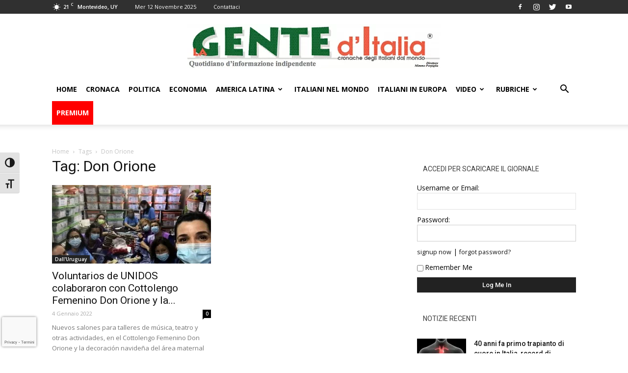

--- FILE ---
content_type: text/html; charset=UTF-8
request_url: https://www.genteditalia.org/tag/don-orione/
body_size: 22322
content:
<!doctype html >
<!--[if IE 8]>    <html class="ie8" lang="en"> <![endif]-->
<!--[if IE 9]>    <html class="ie9" lang="en"> <![endif]-->
<!--[if gt IE 8]><!--> <html lang="it-IT"> <!--<![endif]-->
<head>
    <title>Don Orione Archivi - Gente d&#039;Italia</title>
    <meta charset="UTF-8" />
    <meta name="viewport" content="width=device-width, initial-scale=1.0">
    <link rel="pingback" href="https://www.genteditalia.org/xmlrpc.php" />
    <meta name='robots' content='index, follow, max-image-preview:large, max-snippet:-1, max-video-preview:-1' />
	<style>img:is([sizes="auto" i], [sizes^="auto," i]) { contain-intrinsic-size: 3000px 1500px }</style>
	
<!-- Google Tag Manager for WordPress by gtm4wp.com -->
<script data-cfasync="false" data-pagespeed-no-defer>
	var gtm4wp_datalayer_name = "dataLayer";
	var dataLayer = dataLayer || [];
</script>
<!-- End Google Tag Manager for WordPress by gtm4wp.com --><link rel="icon" type="image/png" href="https://www.genteditalia.org/wp-content/uploads/2017/12/GentedItalia-FAVICON.png"><link rel="apple-touch-icon-precomposed" sizes="76x76" href="https://www.genteditalia.org/wp-content/uploads/2017/12/GentedItalia-ICON-76.png"/><link rel="apple-touch-icon-precomposed" sizes="120x120" href="https://www.genteditalia.org/wp-content/uploads/2017/12/GentedItalia-ICON-120.png"/><link rel="apple-touch-icon-precomposed" sizes="152x152" href="https://www.genteditalia.org/wp-content/uploads/2017/12/GentedItalia-ICON-152.png"/><link rel="apple-touch-icon-precomposed" sizes="114x114" href="https://www.genteditalia.org/wp-content/uploads/2017/12/GentedItalia-ICON-114.png"/><link rel="apple-touch-icon-precomposed" sizes="144x144" href="https://www.genteditalia.org/wp-content/uploads/2017/12/GentedItalia-ICON-144.png"/>
	<!-- This site is optimized with the Yoast SEO plugin v26.3 - https://yoast.com/wordpress/plugins/seo/ -->
	<link rel="canonical" href="https://www.genteditalia.org/tag/don-orione/" />
	<meta property="og:locale" content="it_IT" />
	<meta property="og:type" content="article" />
	<meta property="og:title" content="Don Orione Archivi - Gente d&#039;Italia" />
	<meta property="og:url" content="https://www.genteditalia.org/tag/don-orione/" />
	<meta property="og:site_name" content="Gente d&#039;Italia" />
	<meta name="twitter:card" content="summary_large_image" />
	<script type="application/ld+json" class="yoast-schema-graph">{"@context":"https://schema.org","@graph":[{"@type":"CollectionPage","@id":"https://www.genteditalia.org/tag/don-orione/","url":"https://www.genteditalia.org/tag/don-orione/","name":"Don Orione Archivi - Gente d&#039;Italia","isPartOf":{"@id":"https://www.genteditalia.org/#website"},"primaryImageOfPage":{"@id":"https://www.genteditalia.org/tag/don-orione/#primaryimage"},"image":{"@id":"https://www.genteditalia.org/tag/don-orione/#primaryimage"},"thumbnailUrl":"https://www.genteditalia.org/wp-content/uploads/2022/01/UNIDOS.jpg","breadcrumb":{"@id":"https://www.genteditalia.org/tag/don-orione/#breadcrumb"},"inLanguage":"it-IT"},{"@type":"ImageObject","inLanguage":"it-IT","@id":"https://www.genteditalia.org/tag/don-orione/#primaryimage","url":"https://www.genteditalia.org/wp-content/uploads/2022/01/UNIDOS.jpg","contentUrl":"https://www.genteditalia.org/wp-content/uploads/2022/01/UNIDOS.jpg","width":700,"height":420},{"@type":"BreadcrumbList","@id":"https://www.genteditalia.org/tag/don-orione/#breadcrumb","itemListElement":[{"@type":"ListItem","position":1,"name":"Home","item":"https://www.genteditalia.org/"},{"@type":"ListItem","position":2,"name":"Don Orione"}]},{"@type":"WebSite","@id":"https://www.genteditalia.org/#website","url":"https://www.genteditalia.org/","name":"Gente d&#039;Italia","description":"Cronache degli italiani dal mondo","publisher":{"@id":"https://www.genteditalia.org/#organization"},"potentialAction":[{"@type":"SearchAction","target":{"@type":"EntryPoint","urlTemplate":"https://www.genteditalia.org/?s={search_term_string}"},"query-input":{"@type":"PropertyValueSpecification","valueRequired":true,"valueName":"search_term_string"}}],"inLanguage":"it-IT"},{"@type":"Organization","@id":"https://www.genteditalia.org/#organization","name":"Gente d'Italia","url":"https://www.genteditalia.org/","logo":{"@type":"ImageObject","inLanguage":"it-IT","@id":"https://www.genteditalia.org/#/schema/logo/image/","url":"https://www.genteditalia.org/wp-content/uploads/2017/12/GentedItalia-logo-retina.jpg","contentUrl":"https://www.genteditalia.org/wp-content/uploads/2017/12/GentedItalia-logo-retina.jpg","width":1032,"height":180,"caption":"Gente d'Italia"},"image":{"@id":"https://www.genteditalia.org/#/schema/logo/image/"}}]}</script>
	<!-- / Yoast SEO plugin. -->


<link rel='dns-prefetch' href='//stats.wp.com' />
<link rel='dns-prefetch' href='//fonts.googleapis.com' />
<link rel="alternate" type="application/rss+xml" title="Gente d&#039;Italia &raquo; Feed" href="https://www.genteditalia.org/feed/" />
<link rel="alternate" type="application/rss+xml" title="Gente d&#039;Italia &raquo; Don Orione Feed del tag" href="https://www.genteditalia.org/tag/don-orione/feed/" />
<link rel='stylesheet' id='wp-block-library-css' href='https://www.genteditalia.org/wp-includes/css/dist/block-library/style.min.css?ver=6.8.3' type='text/css' media='all' />
<style id='classic-theme-styles-inline-css' type='text/css'>
/*! This file is auto-generated */
.wp-block-button__link{color:#fff;background-color:#32373c;border-radius:9999px;box-shadow:none;text-decoration:none;padding:calc(.667em + 2px) calc(1.333em + 2px);font-size:1.125em}.wp-block-file__button{background:#32373c;color:#fff;text-decoration:none}
</style>
<link rel='stylesheet' id='mediaelement-css' href='https://www.genteditalia.org/wp-includes/js/mediaelement/mediaelementplayer-legacy.min.css?ver=4.2.17' type='text/css' media='all' />
<link rel='stylesheet' id='wp-mediaelement-css' href='https://www.genteditalia.org/wp-includes/js/mediaelement/wp-mediaelement.min.css?ver=6.8.3' type='text/css' media='all' />
<style id='jetpack-sharing-buttons-style-inline-css' type='text/css'>
.jetpack-sharing-buttons__services-list{display:flex;flex-direction:row;flex-wrap:wrap;gap:0;list-style-type:none;margin:5px;padding:0}.jetpack-sharing-buttons__services-list.has-small-icon-size{font-size:12px}.jetpack-sharing-buttons__services-list.has-normal-icon-size{font-size:16px}.jetpack-sharing-buttons__services-list.has-large-icon-size{font-size:24px}.jetpack-sharing-buttons__services-list.has-huge-icon-size{font-size:36px}@media print{.jetpack-sharing-buttons__services-list{display:none!important}}.editor-styles-wrapper .wp-block-jetpack-sharing-buttons{gap:0;padding-inline-start:0}ul.jetpack-sharing-buttons__services-list.has-background{padding:1.25em 2.375em}
</style>
<style id='global-styles-inline-css' type='text/css'>
:root{--wp--preset--aspect-ratio--square: 1;--wp--preset--aspect-ratio--4-3: 4/3;--wp--preset--aspect-ratio--3-4: 3/4;--wp--preset--aspect-ratio--3-2: 3/2;--wp--preset--aspect-ratio--2-3: 2/3;--wp--preset--aspect-ratio--16-9: 16/9;--wp--preset--aspect-ratio--9-16: 9/16;--wp--preset--color--black: #000000;--wp--preset--color--cyan-bluish-gray: #abb8c3;--wp--preset--color--white: #ffffff;--wp--preset--color--pale-pink: #f78da7;--wp--preset--color--vivid-red: #cf2e2e;--wp--preset--color--luminous-vivid-orange: #ff6900;--wp--preset--color--luminous-vivid-amber: #fcb900;--wp--preset--color--light-green-cyan: #7bdcb5;--wp--preset--color--vivid-green-cyan: #00d084;--wp--preset--color--pale-cyan-blue: #8ed1fc;--wp--preset--color--vivid-cyan-blue: #0693e3;--wp--preset--color--vivid-purple: #9b51e0;--wp--preset--gradient--vivid-cyan-blue-to-vivid-purple: linear-gradient(135deg,rgba(6,147,227,1) 0%,rgb(155,81,224) 100%);--wp--preset--gradient--light-green-cyan-to-vivid-green-cyan: linear-gradient(135deg,rgb(122,220,180) 0%,rgb(0,208,130) 100%);--wp--preset--gradient--luminous-vivid-amber-to-luminous-vivid-orange: linear-gradient(135deg,rgba(252,185,0,1) 0%,rgba(255,105,0,1) 100%);--wp--preset--gradient--luminous-vivid-orange-to-vivid-red: linear-gradient(135deg,rgba(255,105,0,1) 0%,rgb(207,46,46) 100%);--wp--preset--gradient--very-light-gray-to-cyan-bluish-gray: linear-gradient(135deg,rgb(238,238,238) 0%,rgb(169,184,195) 100%);--wp--preset--gradient--cool-to-warm-spectrum: linear-gradient(135deg,rgb(74,234,220) 0%,rgb(151,120,209) 20%,rgb(207,42,186) 40%,rgb(238,44,130) 60%,rgb(251,105,98) 80%,rgb(254,248,76) 100%);--wp--preset--gradient--blush-light-purple: linear-gradient(135deg,rgb(255,206,236) 0%,rgb(152,150,240) 100%);--wp--preset--gradient--blush-bordeaux: linear-gradient(135deg,rgb(254,205,165) 0%,rgb(254,45,45) 50%,rgb(107,0,62) 100%);--wp--preset--gradient--luminous-dusk: linear-gradient(135deg,rgb(255,203,112) 0%,rgb(199,81,192) 50%,rgb(65,88,208) 100%);--wp--preset--gradient--pale-ocean: linear-gradient(135deg,rgb(255,245,203) 0%,rgb(182,227,212) 50%,rgb(51,167,181) 100%);--wp--preset--gradient--electric-grass: linear-gradient(135deg,rgb(202,248,128) 0%,rgb(113,206,126) 100%);--wp--preset--gradient--midnight: linear-gradient(135deg,rgb(2,3,129) 0%,rgb(40,116,252) 100%);--wp--preset--font-size--small: 13px;--wp--preset--font-size--medium: 20px;--wp--preset--font-size--large: 36px;--wp--preset--font-size--x-large: 42px;--wp--preset--spacing--20: 0.44rem;--wp--preset--spacing--30: 0.67rem;--wp--preset--spacing--40: 1rem;--wp--preset--spacing--50: 1.5rem;--wp--preset--spacing--60: 2.25rem;--wp--preset--spacing--70: 3.38rem;--wp--preset--spacing--80: 5.06rem;--wp--preset--shadow--natural: 6px 6px 9px rgba(0, 0, 0, 0.2);--wp--preset--shadow--deep: 12px 12px 50px rgba(0, 0, 0, 0.4);--wp--preset--shadow--sharp: 6px 6px 0px rgba(0, 0, 0, 0.2);--wp--preset--shadow--outlined: 6px 6px 0px -3px rgba(255, 255, 255, 1), 6px 6px rgba(0, 0, 0, 1);--wp--preset--shadow--crisp: 6px 6px 0px rgba(0, 0, 0, 1);}:where(.is-layout-flex){gap: 0.5em;}:where(.is-layout-grid){gap: 0.5em;}body .is-layout-flex{display: flex;}.is-layout-flex{flex-wrap: wrap;align-items: center;}.is-layout-flex > :is(*, div){margin: 0;}body .is-layout-grid{display: grid;}.is-layout-grid > :is(*, div){margin: 0;}:where(.wp-block-columns.is-layout-flex){gap: 2em;}:where(.wp-block-columns.is-layout-grid){gap: 2em;}:where(.wp-block-post-template.is-layout-flex){gap: 1.25em;}:where(.wp-block-post-template.is-layout-grid){gap: 1.25em;}.has-black-color{color: var(--wp--preset--color--black) !important;}.has-cyan-bluish-gray-color{color: var(--wp--preset--color--cyan-bluish-gray) !important;}.has-white-color{color: var(--wp--preset--color--white) !important;}.has-pale-pink-color{color: var(--wp--preset--color--pale-pink) !important;}.has-vivid-red-color{color: var(--wp--preset--color--vivid-red) !important;}.has-luminous-vivid-orange-color{color: var(--wp--preset--color--luminous-vivid-orange) !important;}.has-luminous-vivid-amber-color{color: var(--wp--preset--color--luminous-vivid-amber) !important;}.has-light-green-cyan-color{color: var(--wp--preset--color--light-green-cyan) !important;}.has-vivid-green-cyan-color{color: var(--wp--preset--color--vivid-green-cyan) !important;}.has-pale-cyan-blue-color{color: var(--wp--preset--color--pale-cyan-blue) !important;}.has-vivid-cyan-blue-color{color: var(--wp--preset--color--vivid-cyan-blue) !important;}.has-vivid-purple-color{color: var(--wp--preset--color--vivid-purple) !important;}.has-black-background-color{background-color: var(--wp--preset--color--black) !important;}.has-cyan-bluish-gray-background-color{background-color: var(--wp--preset--color--cyan-bluish-gray) !important;}.has-white-background-color{background-color: var(--wp--preset--color--white) !important;}.has-pale-pink-background-color{background-color: var(--wp--preset--color--pale-pink) !important;}.has-vivid-red-background-color{background-color: var(--wp--preset--color--vivid-red) !important;}.has-luminous-vivid-orange-background-color{background-color: var(--wp--preset--color--luminous-vivid-orange) !important;}.has-luminous-vivid-amber-background-color{background-color: var(--wp--preset--color--luminous-vivid-amber) !important;}.has-light-green-cyan-background-color{background-color: var(--wp--preset--color--light-green-cyan) !important;}.has-vivid-green-cyan-background-color{background-color: var(--wp--preset--color--vivid-green-cyan) !important;}.has-pale-cyan-blue-background-color{background-color: var(--wp--preset--color--pale-cyan-blue) !important;}.has-vivid-cyan-blue-background-color{background-color: var(--wp--preset--color--vivid-cyan-blue) !important;}.has-vivid-purple-background-color{background-color: var(--wp--preset--color--vivid-purple) !important;}.has-black-border-color{border-color: var(--wp--preset--color--black) !important;}.has-cyan-bluish-gray-border-color{border-color: var(--wp--preset--color--cyan-bluish-gray) !important;}.has-white-border-color{border-color: var(--wp--preset--color--white) !important;}.has-pale-pink-border-color{border-color: var(--wp--preset--color--pale-pink) !important;}.has-vivid-red-border-color{border-color: var(--wp--preset--color--vivid-red) !important;}.has-luminous-vivid-orange-border-color{border-color: var(--wp--preset--color--luminous-vivid-orange) !important;}.has-luminous-vivid-amber-border-color{border-color: var(--wp--preset--color--luminous-vivid-amber) !important;}.has-light-green-cyan-border-color{border-color: var(--wp--preset--color--light-green-cyan) !important;}.has-vivid-green-cyan-border-color{border-color: var(--wp--preset--color--vivid-green-cyan) !important;}.has-pale-cyan-blue-border-color{border-color: var(--wp--preset--color--pale-cyan-blue) !important;}.has-vivid-cyan-blue-border-color{border-color: var(--wp--preset--color--vivid-cyan-blue) !important;}.has-vivid-purple-border-color{border-color: var(--wp--preset--color--vivid-purple) !important;}.has-vivid-cyan-blue-to-vivid-purple-gradient-background{background: var(--wp--preset--gradient--vivid-cyan-blue-to-vivid-purple) !important;}.has-light-green-cyan-to-vivid-green-cyan-gradient-background{background: var(--wp--preset--gradient--light-green-cyan-to-vivid-green-cyan) !important;}.has-luminous-vivid-amber-to-luminous-vivid-orange-gradient-background{background: var(--wp--preset--gradient--luminous-vivid-amber-to-luminous-vivid-orange) !important;}.has-luminous-vivid-orange-to-vivid-red-gradient-background{background: var(--wp--preset--gradient--luminous-vivid-orange-to-vivid-red) !important;}.has-very-light-gray-to-cyan-bluish-gray-gradient-background{background: var(--wp--preset--gradient--very-light-gray-to-cyan-bluish-gray) !important;}.has-cool-to-warm-spectrum-gradient-background{background: var(--wp--preset--gradient--cool-to-warm-spectrum) !important;}.has-blush-light-purple-gradient-background{background: var(--wp--preset--gradient--blush-light-purple) !important;}.has-blush-bordeaux-gradient-background{background: var(--wp--preset--gradient--blush-bordeaux) !important;}.has-luminous-dusk-gradient-background{background: var(--wp--preset--gradient--luminous-dusk) !important;}.has-pale-ocean-gradient-background{background: var(--wp--preset--gradient--pale-ocean) !important;}.has-electric-grass-gradient-background{background: var(--wp--preset--gradient--electric-grass) !important;}.has-midnight-gradient-background{background: var(--wp--preset--gradient--midnight) !important;}.has-small-font-size{font-size: var(--wp--preset--font-size--small) !important;}.has-medium-font-size{font-size: var(--wp--preset--font-size--medium) !important;}.has-large-font-size{font-size: var(--wp--preset--font-size--large) !important;}.has-x-large-font-size{font-size: var(--wp--preset--font-size--x-large) !important;}
:where(.wp-block-post-template.is-layout-flex){gap: 1.25em;}:where(.wp-block-post-template.is-layout-grid){gap: 1.25em;}
:where(.wp-block-columns.is-layout-flex){gap: 2em;}:where(.wp-block-columns.is-layout-grid){gap: 2em;}
:root :where(.wp-block-pullquote){font-size: 1.5em;line-height: 1.6;}
</style>
<link rel='stylesheet' id='contact-form-7-css' href='https://www.genteditalia.org/wp-content/plugins/contact-form-7/includes/css/styles.css?ver=6.1.3' type='text/css' media='all' />
<link rel='stylesheet' id='td-plugin-multi-purpose-css' href='https://www.genteditalia.org/wp-content/plugins/td-multi-purpose/style.css?ver=6.8.3' type='text/css' media='all' />
<link rel='stylesheet' id='ui-font-css' href='https://www.genteditalia.org/wp-content/plugins/wp-accessibility/toolbar/fonts/css/a11y-toolbar.css?ver=2.2.6' type='text/css' media='all' />
<link rel='stylesheet' id='wpa-toolbar-css' href='https://www.genteditalia.org/wp-content/plugins/wp-accessibility/toolbar/css/a11y.css?ver=2.2.6' type='text/css' media='all' />
<link rel='stylesheet' id='ui-fontsize.css-css' href='https://www.genteditalia.org/wp-content/plugins/wp-accessibility/toolbar/css/a11y-fontsize.css?ver=2.2.6' type='text/css' media='all' />
<style id='ui-fontsize.css-inline-css' type='text/css'>
html { --wpa-font-size: clamp( 24px, 1.5rem, 36px ); --wpa-h1-size : clamp( 48px, 3rem, 72px ); --wpa-h2-size : clamp( 40px, 2.5rem, 60px ); --wpa-h3-size : clamp( 32px, 2rem, 48px ); --wpa-h4-size : clamp( 28px, 1.75rem, 42px ); --wpa-sub-list-size: 1.1em; --wpa-sub-sub-list-size: 1em; } 
</style>
<link rel='stylesheet' id='wpa-style-css' href='https://www.genteditalia.org/wp-content/plugins/wp-accessibility/css/wpa-style.css?ver=2.2.6' type='text/css' media='all' />
<style id='wpa-style-inline-css' type='text/css'>

.wpa-visible-ltr#skiplinks a,  .wpa-visible-ltr#skiplinks a:visited {
	
}
.wpa-visible-ltr#skiplinks a:active, .wpa-visible-ltr#skiplinks a:hover, .wpa-visible-ltr#skiplinks a:focus {
	
}
	:root { --admin-bar-top : 7px; }
</style>
<link crossorigin="anonymous" rel='stylesheet' id='google-fonts-style-css' href='https://fonts.googleapis.com/css?family=Open+Sans%3A300italic%2C400%2C400italic%2C600%2C600italic%2C700%7CRoboto%3A300%2C400%2C400italic%2C500%2C500italic%2C700%2C900&#038;ver=8.5.1' type='text/css' media='all' />
<link rel='stylesheet' id='td-theme-css' href='https://www.genteditalia.org/wp-content/themes/Newspaper/style.css?ver=8.5.1' type='text/css' media='all' />
<link rel='stylesheet' id='ws-plugin--s2member-css' href='https://www.genteditalia.org/wp-content/plugins/s2member/s2member-o.php?ws_plugin__s2member_css=1&#038;qcABC=1&#038;ver=251005-220925-3180548501' type='text/css' media='all' />
<script type="text/javascript" src="https://www.genteditalia.org/wp-includes/js/jquery/jquery.min.js?ver=3.7.1" id="jquery-core-js"></script>
<script type="text/javascript" src="https://www.genteditalia.org/wp-includes/js/jquery/jquery-migrate.min.js?ver=3.4.1" id="jquery-migrate-js"></script>
<link rel="https://api.w.org/" href="https://www.genteditalia.org/wp-json/" /><link rel="alternate" title="JSON" type="application/json" href="https://www.genteditalia.org/wp-json/wp/v2/tags/66470" /><link rel="EditURI" type="application/rsd+xml" title="RSD" href="https://www.genteditalia.org/xmlrpc.php?rsd" />
<meta name="generator" content="WordPress 6.8.3" />
	<style>img#wpstats{display:none}</style>
		
<!-- Google Tag Manager for WordPress by gtm4wp.com -->
<!-- GTM Container placement set to automatic -->
<script data-cfasync="false" data-pagespeed-no-defer>
	var dataLayer_content = {"pagePostType":"post","pagePostType2":"tag-post"};
	dataLayer.push( dataLayer_content );
</script>
<script data-cfasync="false" data-pagespeed-no-defer>
(function(w,d,s,l,i){w[l]=w[l]||[];w[l].push({'gtm.start':
new Date().getTime(),event:'gtm.js'});var f=d.getElementsByTagName(s)[0],
j=d.createElement(s),dl=l!='dataLayer'?'&l='+l:'';j.async=true;j.src=
'//www.googletagmanager.com/gtm.js?id='+i+dl;f.parentNode.insertBefore(j,f);
})(window,document,'script','dataLayer','GTM-PC33QSD');
</script>
<!-- End Google Tag Manager for WordPress by gtm4wp.com -->			<script>
				window.tdwGlobal = {"adminUrl":"https:\/\/www.genteditalia.org\/wp-admin\/","wpRestNonce":"72d84955ad","wpRestUrl":"https:\/\/www.genteditalia.org\/wp-json\/","permalinkStructure":"\/%year%\/%monthnum%\/%day%\/%postname%\/"};
			</script>
			<!--[if lt IE 9]><script src="https://html5shim.googlecode.com/svn/trunk/html5.js"></script><![endif]-->
    <!-- Nessuna versione HTML AMP disponibile per questo URL. -->
<!-- JS generated by theme -->

<script>
    
    

	    var tdBlocksArray = []; //here we store all the items for the current page

	    //td_block class - each ajax block uses a object of this class for requests
	    function tdBlock() {
		    this.id = '';
		    this.block_type = 1; //block type id (1-234 etc)
		    this.atts = '';
		    this.td_column_number = '';
		    this.td_current_page = 1; //
		    this.post_count = 0; //from wp
		    this.found_posts = 0; //from wp
		    this.max_num_pages = 0; //from wp
		    this.td_filter_value = ''; //current live filter value
		    this.is_ajax_running = false;
		    this.td_user_action = ''; // load more or infinite loader (used by the animation)
		    this.header_color = '';
		    this.ajax_pagination_infinite_stop = ''; //show load more at page x
	    }


        // td_js_generator - mini detector
        (function(){
            var htmlTag = document.getElementsByTagName("html")[0];

	        if ( navigator.userAgent.indexOf("MSIE 10.0") > -1 ) {
                htmlTag.className += ' ie10';
            }

            if ( !!navigator.userAgent.match(/Trident.*rv\:11\./) ) {
                htmlTag.className += ' ie11';
            }

	        if ( navigator.userAgent.indexOf("Edge") > -1 ) {
                htmlTag.className += ' ieEdge';
            }

            if ( /(iPad|iPhone|iPod)/g.test(navigator.userAgent) ) {
                htmlTag.className += ' td-md-is-ios';
            }

            var user_agent = navigator.userAgent.toLowerCase();
            if ( user_agent.indexOf("android") > -1 ) {
                htmlTag.className += ' td-md-is-android';
            }

            if ( -1 !== navigator.userAgent.indexOf('Mac OS X')  ) {
                htmlTag.className += ' td-md-is-os-x';
            }

            if ( /chrom(e|ium)/.test(navigator.userAgent.toLowerCase()) ) {
               htmlTag.className += ' td-md-is-chrome';
            }

            if ( -1 !== navigator.userAgent.indexOf('Firefox') ) {
                htmlTag.className += ' td-md-is-firefox';
            }

            if ( -1 !== navigator.userAgent.indexOf('Safari') && -1 === navigator.userAgent.indexOf('Chrome') ) {
                htmlTag.className += ' td-md-is-safari';
            }

            if( -1 !== navigator.userAgent.indexOf('IEMobile') ){
                htmlTag.className += ' td-md-is-iemobile';
            }

        })();




        var tdLocalCache = {};

        ( function () {
            "use strict";

            tdLocalCache = {
                data: {},
                remove: function (resource_id) {
                    delete tdLocalCache.data[resource_id];
                },
                exist: function (resource_id) {
                    return tdLocalCache.data.hasOwnProperty(resource_id) && tdLocalCache.data[resource_id] !== null;
                },
                get: function (resource_id) {
                    return tdLocalCache.data[resource_id];
                },
                set: function (resource_id, cachedData) {
                    tdLocalCache.remove(resource_id);
                    tdLocalCache.data[resource_id] = cachedData;
                }
            };
        })();

    
    
var td_viewport_interval_list=[{"limitBottom":767,"sidebarWidth":228},{"limitBottom":1018,"sidebarWidth":300},{"limitBottom":1140,"sidebarWidth":324}];
var td_ajax_url="https:\/\/www.genteditalia.org\/wp-admin\/admin-ajax.php?td_theme_name=Newspaper&v=8.5.1";
var td_get_template_directory_uri="https:\/\/www.genteditalia.org\/wp-content\/themes\/Newspaper";
var tds_snap_menu="snap";
var tds_logo_on_sticky="show";
var tds_header_style="9";
var td_please_wait="Per favore attendi...";
var td_email_user_pass_incorrect="Utente o password errata!";
var td_email_user_incorrect="Email o Username errati!";
var td_email_incorrect="Email non corretta!";
var tds_more_articles_on_post_enable="show";
var tds_more_articles_on_post_time_to_wait="";
var tds_more_articles_on_post_pages_distance_from_top=0;
var tds_theme_color_site_wide="#ef614b";
var tds_smart_sidebar="enabled";
var tdThemeName="Newspaper";
var td_magnific_popup_translation_tPrev="Precedente (Freccia Sinistra)";
var td_magnific_popup_translation_tNext="Successivo (tasto freccia destra)";
var td_magnific_popup_translation_tCounter="%curr% di %total%";
var td_magnific_popup_translation_ajax_tError="Il contenuto di %url% non pu\u00f2 essere caricato.";
var td_magnific_popup_translation_image_tError="L'immagine #%curr% non pu\u00f2 essere caricata";
var tdDateNamesI18n={"month_names":["Gennaio","Febbraio","Marzo","Aprile","Maggio","Giugno","Luglio","Agosto","Settembre","Ottobre","Novembre","Dicembre"],"month_names_short":["Gen","Feb","Mar","Apr","Mag","Giu","Lug","Ago","Set","Ott","Nov","Dic"],"day_names":["domenica","luned\u00ec","marted\u00ec","mercoled\u00ec","gioved\u00ec","venerd\u00ec","sabato"],"day_names_short":["Dom","Lun","Mar","Mer","Gio","Ven","Sab"]};
var td_ad_background_click_link="";
var td_ad_background_click_target="";
</script>


<!-- Header style compiled by theme -->

<style>
    
.td-header-wrap .black-menu .sf-menu > .current-menu-item > a,
    .td-header-wrap .black-menu .sf-menu > .current-menu-ancestor > a,
    .td-header-wrap .black-menu .sf-menu > .current-category-ancestor > a,
    .td-header-wrap .black-menu .sf-menu > li > a:hover,
    .td-header-wrap .black-menu .sf-menu > .sfHover > a,
    .td-header-style-12 .td-header-menu-wrap-full,
    .sf-menu > .current-menu-item > a:after,
    .sf-menu > .current-menu-ancestor > a:after,
    .sf-menu > .current-category-ancestor > a:after,
    .sf-menu > li:hover > a:after,
    .sf-menu > .sfHover > a:after,
    .td-header-style-12 .td-affix,
    .header-search-wrap .td-drop-down-search:after,
    .header-search-wrap .td-drop-down-search .btn:hover,
    input[type=submit]:hover,
    .td-read-more a,
    .td-post-category:hover,
    .td-grid-style-1.td-hover-1 .td-big-grid-post:hover .td-post-category,
    .td-grid-style-5.td-hover-1 .td-big-grid-post:hover .td-post-category,
    .td_top_authors .td-active .td-author-post-count,
    .td_top_authors .td-active .td-author-comments-count,
    .td_top_authors .td_mod_wrap:hover .td-author-post-count,
    .td_top_authors .td_mod_wrap:hover .td-author-comments-count,
    .td-404-sub-sub-title a:hover,
    .td-search-form-widget .wpb_button:hover,
    .td-rating-bar-wrap div,
    .td_category_template_3 .td-current-sub-category,
    .dropcap,
    .td_wrapper_video_playlist .td_video_controls_playlist_wrapper,
    .wpb_default,
    .wpb_default:hover,
    .td-left-smart-list:hover,
    .td-right-smart-list:hover,
    .woocommerce-checkout .woocommerce input.button:hover,
    .woocommerce-page .woocommerce a.button:hover,
    .woocommerce-account div.woocommerce .button:hover,
    #bbpress-forums button:hover,
    .bbp_widget_login .button:hover,
    .td-footer-wrapper .td-post-category,
    .td-footer-wrapper .widget_product_search input[type="submit"]:hover,
    .woocommerce .product a.button:hover,
    .woocommerce .product #respond input#submit:hover,
    .woocommerce .checkout input#place_order:hover,
    .woocommerce .woocommerce.widget .button:hover,
    .single-product .product .summary .cart .button:hover,
    .woocommerce-cart .woocommerce table.cart .button:hover,
    .woocommerce-cart .woocommerce .shipping-calculator-form .button:hover,
    .td-next-prev-wrap a:hover,
    .td-load-more-wrap a:hover,
    .td-post-small-box a:hover,
    .page-nav .current,
    .page-nav:first-child > div,
    .td_category_template_8 .td-category-header .td-category a.td-current-sub-category,
    .td_category_template_4 .td-category-siblings .td-category a:hover,
    #bbpress-forums .bbp-pagination .current,
    #bbpress-forums #bbp-single-user-details #bbp-user-navigation li.current a,
    .td-theme-slider:hover .slide-meta-cat a,
    a.vc_btn-black:hover,
    .td-trending-now-wrapper:hover .td-trending-now-title,
    .td-scroll-up,
    .td-smart-list-button:hover,
    .td-weather-information:before,
    .td-weather-week:before,
    .td_block_exchange .td-exchange-header:before,
    .td_block_big_grid_9.td-grid-style-1 .td-post-category,
    .td_block_big_grid_9.td-grid-style-5 .td-post-category,
    .td-grid-style-6.td-hover-1 .td-module-thumb:after,
    .td-pulldown-syle-2 .td-subcat-dropdown ul:after,
    .td_block_template_9 .td-block-title:after,
    .td_block_template_15 .td-block-title:before,
    div.wpforms-container .wpforms-form div.wpforms-submit-container button[type=submit] {
        background-color: #ef614b;
    }

    .global-block-template-4 .td-related-title .td-cur-simple-item:before {
        border-color: #ef614b transparent transparent transparent !important;
    }

    .woocommerce .woocommerce-message .button:hover,
    .woocommerce .woocommerce-error .button:hover,
    .woocommerce .woocommerce-info .button:hover,
    .global-block-template-4 .td-related-title .td-cur-simple-item,
    .global-block-template-3 .td-related-title .td-cur-simple-item,
    .global-block-template-9 .td-related-title:after {
        background-color: #ef614b !important;
    }

    .woocommerce .product .onsale,
    .woocommerce.widget .ui-slider .ui-slider-handle {
        background: none #ef614b;
    }

    .woocommerce.widget.widget_layered_nav_filters ul li a {
        background: none repeat scroll 0 0 #ef614b !important;
    }

    a,
    cite a:hover,
    .td_mega_menu_sub_cats .cur-sub-cat,
    .td-mega-span h3 a:hover,
    .td_mod_mega_menu:hover .entry-title a,
    .header-search-wrap .result-msg a:hover,
    .td-header-top-menu .td-drop-down-search .td_module_wrap:hover .entry-title a,
    .td-header-top-menu .td-icon-search:hover,
    .td-header-wrap .result-msg a:hover,
    .top-header-menu li a:hover,
    .top-header-menu .current-menu-item > a,
    .top-header-menu .current-menu-ancestor > a,
    .top-header-menu .current-category-ancestor > a,
    .td-social-icon-wrap > a:hover,
    .td-header-sp-top-widget .td-social-icon-wrap a:hover,
    .td-page-content blockquote p,
    .td-post-content blockquote p,
    .mce-content-body blockquote p,
    .comment-content blockquote p,
    .wpb_text_column blockquote p,
    .td_block_text_with_title blockquote p,
    .td_module_wrap:hover .entry-title a,
    .td-subcat-filter .td-subcat-list a:hover,
    .td-subcat-filter .td-subcat-dropdown a:hover,
    .td_quote_on_blocks,
    .dropcap2,
    .dropcap3,
    .td_top_authors .td-active .td-authors-name a,
    .td_top_authors .td_mod_wrap:hover .td-authors-name a,
    .td-post-next-prev-content a:hover,
    .author-box-wrap .td-author-social a:hover,
    .td-author-name a:hover,
    .td-author-url a:hover,
    .td_mod_related_posts:hover h3 > a,
    .td-post-template-11 .td-related-title .td-related-left:hover,
    .td-post-template-11 .td-related-title .td-related-right:hover,
    .td-post-template-11 .td-related-title .td-cur-simple-item,
    .td-post-template-11 .td_block_related_posts .td-next-prev-wrap a:hover,
    .comment-reply-link:hover,
    .logged-in-as a:hover,
    #cancel-comment-reply-link:hover,
    .td-search-query,
    .td-category-header .td-pulldown-category-filter-link:hover,
    .td-category-siblings .td-subcat-dropdown a:hover,
    .td-category-siblings .td-subcat-dropdown a.td-current-sub-category,
    .widget a:hover,
    .td_wp_recentcomments a:hover,
    .archive .widget_archive .current,
    .archive .widget_archive .current a,
    .widget_calendar tfoot a:hover,
    .woocommerce a.added_to_cart:hover,
    .woocommerce-account .woocommerce-MyAccount-navigation a:hover,
    #bbpress-forums li.bbp-header .bbp-reply-content span a:hover,
    #bbpress-forums .bbp-forum-freshness a:hover,
    #bbpress-forums .bbp-topic-freshness a:hover,
    #bbpress-forums .bbp-forums-list li a:hover,
    #bbpress-forums .bbp-forum-title:hover,
    #bbpress-forums .bbp-topic-permalink:hover,
    #bbpress-forums .bbp-topic-started-by a:hover,
    #bbpress-forums .bbp-topic-started-in a:hover,
    #bbpress-forums .bbp-body .super-sticky li.bbp-topic-title .bbp-topic-permalink,
    #bbpress-forums .bbp-body .sticky li.bbp-topic-title .bbp-topic-permalink,
    .widget_display_replies .bbp-author-name,
    .widget_display_topics .bbp-author-name,
    .footer-text-wrap .footer-email-wrap a,
    .td-subfooter-menu li a:hover,
    .footer-social-wrap a:hover,
    a.vc_btn-black:hover,
    .td-smart-list-dropdown-wrap .td-smart-list-button:hover,
    .td_module_17 .td-read-more a:hover,
    .td_module_18 .td-read-more a:hover,
    .td_module_19 .td-post-author-name a:hover,
    .td-instagram-user a,
    .td-pulldown-syle-2 .td-subcat-dropdown:hover .td-subcat-more span,
    .td-pulldown-syle-2 .td-subcat-dropdown:hover .td-subcat-more i,
    .td-pulldown-syle-3 .td-subcat-dropdown:hover .td-subcat-more span,
    .td-pulldown-syle-3 .td-subcat-dropdown:hover .td-subcat-more i,
    .td-block-title-wrap .td-wrapper-pulldown-filter .td-pulldown-filter-display-option:hover,
    .td-block-title-wrap .td-wrapper-pulldown-filter .td-pulldown-filter-display-option:hover i,
    .td-block-title-wrap .td-wrapper-pulldown-filter .td-pulldown-filter-link:hover,
    .td-block-title-wrap .td-wrapper-pulldown-filter .td-pulldown-filter-item .td-cur-simple-item,
    .global-block-template-2 .td-related-title .td-cur-simple-item,
    .global-block-template-5 .td-related-title .td-cur-simple-item,
    .global-block-template-6 .td-related-title .td-cur-simple-item,
    .global-block-template-7 .td-related-title .td-cur-simple-item,
    .global-block-template-8 .td-related-title .td-cur-simple-item,
    .global-block-template-9 .td-related-title .td-cur-simple-item,
    .global-block-template-10 .td-related-title .td-cur-simple-item,
    .global-block-template-11 .td-related-title .td-cur-simple-item,
    .global-block-template-12 .td-related-title .td-cur-simple-item,
    .global-block-template-13 .td-related-title .td-cur-simple-item,
    .global-block-template-14 .td-related-title .td-cur-simple-item,
    .global-block-template-15 .td-related-title .td-cur-simple-item,
    .global-block-template-16 .td-related-title .td-cur-simple-item,
    .global-block-template-17 .td-related-title .td-cur-simple-item,
    .td-theme-wrap .sf-menu ul .td-menu-item > a:hover,
    .td-theme-wrap .sf-menu ul .sfHover > a,
    .td-theme-wrap .sf-menu ul .current-menu-ancestor > a,
    .td-theme-wrap .sf-menu ul .current-category-ancestor > a,
    .td-theme-wrap .sf-menu ul .current-menu-item > a,
    .td_outlined_btn {
        color: #ef614b;
    }

    a.vc_btn-black.vc_btn_square_outlined:hover,
    a.vc_btn-black.vc_btn_outlined:hover,
    .td-mega-menu-page .wpb_content_element ul li a:hover,
    .td-theme-wrap .td-aj-search-results .td_module_wrap:hover .entry-title a,
    .td-theme-wrap .header-search-wrap .result-msg a:hover {
        color: #ef614b !important;
    }

    .td-next-prev-wrap a:hover,
    .td-load-more-wrap a:hover,
    .td-post-small-box a:hover,
    .page-nav .current,
    .page-nav:first-child > div,
    .td_category_template_8 .td-category-header .td-category a.td-current-sub-category,
    .td_category_template_4 .td-category-siblings .td-category a:hover,
    #bbpress-forums .bbp-pagination .current,
    .post .td_quote_box,
    .page .td_quote_box,
    a.vc_btn-black:hover,
    .td_block_template_5 .td-block-title > *,
    .td_outlined_btn {
        border-color: #ef614b;
    }

    .td_wrapper_video_playlist .td_video_currently_playing:after {
        border-color: #ef614b !important;
    }

    .header-search-wrap .td-drop-down-search:before {
        border-color: transparent transparent #ef614b transparent;
    }

    .block-title > span,
    .block-title > a,
    .block-title > label,
    .widgettitle,
    .widgettitle:after,
    .td-trending-now-title,
    .td-trending-now-wrapper:hover .td-trending-now-title,
    .wpb_tabs li.ui-tabs-active a,
    .wpb_tabs li:hover a,
    .vc_tta-container .vc_tta-color-grey.vc_tta-tabs-position-top.vc_tta-style-classic .vc_tta-tabs-container .vc_tta-tab.vc_active > a,
    .vc_tta-container .vc_tta-color-grey.vc_tta-tabs-position-top.vc_tta-style-classic .vc_tta-tabs-container .vc_tta-tab:hover > a,
    .td_block_template_1 .td-related-title .td-cur-simple-item,
    .woocommerce .product .products h2:not(.woocommerce-loop-product__title),
    .td-subcat-filter .td-subcat-dropdown:hover .td-subcat-more, 
    .td_3D_btn,
    .td_shadow_btn,
    .td_default_btn,
    .td_round_btn, 
    .td_outlined_btn:hover {
    	background-color: #ef614b;
    }

    .woocommerce div.product .woocommerce-tabs ul.tabs li.active {
    	background-color: #ef614b !important;
    }

    .block-title,
    .td_block_template_1 .td-related-title,
    .wpb_tabs .wpb_tabs_nav,
    .vc_tta-container .vc_tta-color-grey.vc_tta-tabs-position-top.vc_tta-style-classic .vc_tta-tabs-container,
    .woocommerce div.product .woocommerce-tabs ul.tabs:before {
        border-color: #ef614b;
    }
    .td_block_wrap .td-subcat-item a.td-cur-simple-item {
	    color: #ef614b;
	}


    
    .td-grid-style-4 .entry-title
    {
        background-color: rgba(239, 97, 75, 0.7);
    }

    
    .block-title > span,
    .block-title > span > a,
    .block-title > a,
    .block-title > label,
    .widgettitle,
    .widgettitle:after,
    .td-trending-now-title,
    .td-trending-now-wrapper:hover .td-trending-now-title,
    .wpb_tabs li.ui-tabs-active a,
    .wpb_tabs li:hover a,
    .vc_tta-container .vc_tta-color-grey.vc_tta-tabs-position-top.vc_tta-style-classic .vc_tta-tabs-container .vc_tta-tab.vc_active > a,
    .vc_tta-container .vc_tta-color-grey.vc_tta-tabs-position-top.vc_tta-style-classic .vc_tta-tabs-container .vc_tta-tab:hover > a,
    .td_block_template_1 .td-related-title .td-cur-simple-item,
    .woocommerce .product .products h2:not(.woocommerce-loop-product__title),
    .td-subcat-filter .td-subcat-dropdown:hover .td-subcat-more,
    .td-weather-information:before,
    .td-weather-week:before,
    .td_block_exchange .td-exchange-header:before,
    .td-theme-wrap .td_block_template_3 .td-block-title > *,
    .td-theme-wrap .td_block_template_4 .td-block-title > *,
    .td-theme-wrap .td_block_template_7 .td-block-title > *,
    .td-theme-wrap .td_block_template_9 .td-block-title:after,
    .td-theme-wrap .td_block_template_10 .td-block-title::before,
    .td-theme-wrap .td_block_template_11 .td-block-title::before,
    .td-theme-wrap .td_block_template_11 .td-block-title::after,
    .td-theme-wrap .td_block_template_14 .td-block-title,
    .td-theme-wrap .td_block_template_15 .td-block-title:before,
    .td-theme-wrap .td_block_template_17 .td-block-title:before {
        background-color: #ffffff;
    }

    .woocommerce div.product .woocommerce-tabs ul.tabs li.active {
    	background-color: #ffffff !important;
    }

    .block-title,
    .td_block_template_1 .td-related-title,
    .wpb_tabs .wpb_tabs_nav,
    .vc_tta-container .vc_tta-color-grey.vc_tta-tabs-position-top.vc_tta-style-classic .vc_tta-tabs-container,
    .woocommerce div.product .woocommerce-tabs ul.tabs:before,
    .td-theme-wrap .td_block_template_5 .td-block-title > *,
    .td-theme-wrap .td_block_template_17 .td-block-title,
    .td-theme-wrap .td_block_template_17 .td-block-title::before {
        border-color: #ffffff;
    }

    .td-theme-wrap .td_block_template_4 .td-block-title > *:before,
    .td-theme-wrap .td_block_template_17 .td-block-title::after {
        border-color: #ffffff transparent transparent transparent;
    }

    
    .td-theme-wrap .block-title > span,
    .td-theme-wrap .block-title > span > a,
    .td-theme-wrap .widget_rss .block-title .rsswidget,
    .td-theme-wrap .block-title > a,
    .widgettitle,
    .widgettitle > a,
    .td-trending-now-title,
    .wpb_tabs li.ui-tabs-active a,
    .wpb_tabs li:hover a,
    .vc_tta-container .vc_tta-color-grey.vc_tta-tabs-position-top.vc_tta-style-classic .vc_tta-tabs-container .vc_tta-tab.vc_active > a,
    .vc_tta-container .vc_tta-color-grey.vc_tta-tabs-position-top.vc_tta-style-classic .vc_tta-tabs-container .vc_tta-tab:hover > a,
    .td-related-title .td-cur-simple-item,
    .woocommerce div.product .woocommerce-tabs ul.tabs li.active,
    .woocommerce .product .products h2:not(.woocommerce-loop-product__title),
    .td-theme-wrap .td_block_template_2 .td-block-title > *,
    .td-theme-wrap .td_block_template_3 .td-block-title > *,
    .td-theme-wrap .td_block_template_4 .td-block-title > *,
    .td-theme-wrap .td_block_template_5 .td-block-title > *,
    .td-theme-wrap .td_block_template_6 .td-block-title > *,
    .td-theme-wrap .td_block_template_6 .td-block-title:before,
    .td-theme-wrap .td_block_template_7 .td-block-title > *,
    .td-theme-wrap .td_block_template_8 .td-block-title > *,
    .td-theme-wrap .td_block_template_9 .td-block-title > *,
    .td-theme-wrap .td_block_template_10 .td-block-title > *,
    .td-theme-wrap .td_block_template_11 .td-block-title > *,
    .td-theme-wrap .td_block_template_12 .td-block-title > *,
    .td-theme-wrap .td_block_template_13 .td-block-title > span,
    .td-theme-wrap .td_block_template_13 .td-block-title > a,
    .td-theme-wrap .td_block_template_14 .td-block-title > *,
    .td-theme-wrap .td_block_template_14 .td-block-title-wrap .td-wrapper-pulldown-filter .td-pulldown-filter-display-option,
    .td-theme-wrap .td_block_template_14 .td-block-title-wrap .td-wrapper-pulldown-filter .td-pulldown-filter-display-option i,
    .td-theme-wrap .td_block_template_14 .td-block-title-wrap .td-wrapper-pulldown-filter .td-pulldown-filter-display-option:hover,
    .td-theme-wrap .td_block_template_14 .td-block-title-wrap .td-wrapper-pulldown-filter .td-pulldown-filter-display-option:hover i,
    .td-theme-wrap .td_block_template_15 .td-block-title > *,
    .td-theme-wrap .td_block_template_15 .td-block-title-wrap .td-wrapper-pulldown-filter,
    .td-theme-wrap .td_block_template_15 .td-block-title-wrap .td-wrapper-pulldown-filter i,
    .td-theme-wrap .td_block_template_16 .td-block-title > *,
    .td-theme-wrap .td_block_template_17 .td-block-title > * {
    	color: #3d3d3d;
    }


    
    .td-header-wrap .td-header-top-menu-full,
    .td-header-wrap .top-header-menu .sub-menu {
        background-color: #303030;
    }
    .td-header-style-8 .td-header-top-menu-full {
        background-color: transparent;
    }
    .td-header-style-8 .td-header-top-menu-full .td-header-top-menu {
        background-color: #303030;
        padding-left: 15px;
        padding-right: 15px;
    }

    .td-header-wrap .td-header-top-menu-full .td-header-top-menu,
    .td-header-wrap .td-header-top-menu-full {
        border-bottom: none;
    }


    
    .td-header-top-menu,
    .td-header-top-menu a,
    .td-header-wrap .td-header-top-menu-full .td-header-top-menu,
    .td-header-wrap .td-header-top-menu-full a,
    .td-header-style-8 .td-header-top-menu,
    .td-header-style-8 .td-header-top-menu a,
    .td-header-top-menu .td-drop-down-search .entry-title a {
        color: #ffffff;
    }

    
    .top-header-menu .current-menu-item > a,
    .top-header-menu .current-menu-ancestor > a,
    .top-header-menu .current-category-ancestor > a,
    .top-header-menu li a:hover,
    .td-header-sp-top-widget .td-icon-search:hover {
        color: #ef614b;
    }

    
    .td-theme-wrap .sf-menu .td-normal-menu .td-menu-item > a:hover,
    .td-theme-wrap .sf-menu .td-normal-menu .sfHover > a,
    .td-theme-wrap .sf-menu .td-normal-menu .current-menu-ancestor > a,
    .td-theme-wrap .sf-menu .td-normal-menu .current-category-ancestor > a,
    .td-theme-wrap .sf-menu .td-normal-menu .current-menu-item > a {
        color: #ef614b;
    }

    
    .td-theme-wrap .td_mod_mega_menu:hover .entry-title a,
    .td-theme-wrap .sf-menu .td_mega_menu_sub_cats .cur-sub-cat {
        color: #ef614b;
    }
    .td-theme-wrap .sf-menu .td-mega-menu .td-post-category:hover,
    .td-theme-wrap .td-mega-menu .td-next-prev-wrap a:hover {
        background-color: #ef614b;
    }
    .td-theme-wrap .td-mega-menu .td-next-prev-wrap a:hover {
        border-color: #ef614b;
    }

    
    .td-theme-wrap .header-search-wrap .td-drop-down-search .btn:hover {
        background-color: #ef614b;
    }
    .td-theme-wrap .td-aj-search-results .td_module_wrap:hover .entry-title a,
    .td-theme-wrap .header-search-wrap .result-msg a:hover {
        color: #ef614b !important;
    }

    
    @media (max-width: 767px) {
        body .td-header-wrap .td-header-main-menu {
            background-color: #ffffff !important;
        }
    }


    
    @media (max-width: 767px) {
        body #td-top-mobile-toggle i,
        .td-header-wrap .header-search-wrap .td-icon-search {
            color: #303030 !important;
        }
    }

    
    .td-menu-background:before,
    .td-search-background:before {
        background: #424242;
        background: -moz-linear-gradient(top, #424242 0%, #196d39 100%);
        background: -webkit-gradient(left top, left bottom, color-stop(0%, #424242), color-stop(100%, #196d39));
        background: -webkit-linear-gradient(top, #424242 0%, #196d39 100%);
        background: -o-linear-gradient(top, #424242 0%, @mobileu_gradient_two_mob 100%);
        background: -ms-linear-gradient(top, #424242 0%, #196d39 100%);
        background: linear-gradient(to bottom, #424242 0%, #196d39 100%);
        filter: progid:DXImageTransform.Microsoft.gradient( startColorstr='#424242', endColorstr='#196d39', GradientType=0 );
    }

    
    .td-mobile-content .current-menu-item > a,
    .td-mobile-content .current-menu-ancestor > a,
    .td-mobile-content .current-category-ancestor > a,
    #td-mobile-nav .td-menu-login-section a:hover,
    #td-mobile-nav .td-register-section a:hover,
    #td-mobile-nav .td-menu-socials-wrap a:hover i,
    .td-search-close a:hover i {
        color: #ef614b;
    }

    
    .mfp-content .td-login-button:active,
    .mfp-content .td-login-button:hover {
        background-color: #ef614b;
    }
    
    .mfp-content .td-login-button:active,
    .mfp-content .td-login-button:hover {
        color: #ffffff;
    }
    
    .white-popup-block:after {
        background: #424242;
        background: -moz-linear-gradient(45deg, #424242 0%, #196d39 100%);
        background: -webkit-gradient(left bottom, right top, color-stop(0%, #424242), color-stop(100%, #196d39));
        background: -webkit-linear-gradient(45deg, #424242 0%, #196d39 100%);
        background: -o-linear-gradient(45deg, #424242 0%, #196d39 100%);
        background: -ms-linear-gradient(45deg, #424242 0%, #196d39 100%);
        background: linear-gradient(45deg, #424242 0%, #196d39 100%);
        filter: progid:DXImageTransform.Microsoft.gradient( startColorstr='#424242', endColorstr='#196d39', GradientType=0 );
    }


    
    .td-footer-wrapper,
    .td-footer-wrapper .td_block_template_7 .td-block-title > *,
    .td-footer-wrapper .td_block_template_17 .td-block-title,
    .td-footer-wrapper .td-block-title-wrap .td-wrapper-pulldown-filter {
        background-color: #111111;
    }

    
    .td-footer-wrapper::before {
        background-image: url('http://www.genteditalia.org/wp-content/uploads/2017/12/8.jpg');
    }

    
    .td-footer-wrapper::before {
        background-size: cover;
    }

    
    .td-footer-wrapper::before {
        background-position: center center;
    }

    
    .td-footer-wrapper::before {
        opacity: 0.1;
    }



    
    .td-menu-background,
    .td-search-background {
        background-image: url('http://www.genteditalia.org/wp-content/uploads/2017/12/8.jpg');
    }

    
    .white-popup-block:before {
        background-image: url('http://www.genteditalia.org/wp-content/uploads/2017/12/8.jpg');
    }
</style>

<!-- EQ :: verifica dominio facebook -->
<meta name="facebook-domain-verification" content="n51cikyrgw4gy753cefe6tar76rmen" /><script type="application/ld+json">
                        {
                            "@context": "http://schema.org",
                            "@type": "BreadcrumbList",
                            "itemListElement": [{
                            "@type": "ListItem",
                            "position": 1,
                                "item": {
                                "@type": "WebSite",
                                "@id": "https://www.genteditalia.org/",
                                "name": "Home"                                               
                            }
                        },{
                            "@type": "ListItem",
                            "position": 2,
                                "item": {
                                "@type": "WebPage",
                                "@id": "https://www.genteditalia.org/tag/don-orione/",
                                "name": "Don Orione"
                            }
                        }    ]
                        }
                       </script>
<!-- Button style compiled by theme -->

<style>
    .tdm-menu-active-style3 .tdm-header.td-header-wrap .sf-menu > .current-category-ancestor > a,
                .tdm-menu-active-style3 .tdm-header.td-header-wrap .sf-menu > .current-menu-ancestor > a,
                .tdm-menu-active-style3 .tdm-header.td-header-wrap .sf-menu > .current-menu-item > a,
                .tdm-menu-active-style3 .tdm-header.td-header-wrap .sf-menu > .sfHover > a,
                .tdm-menu-active-style3 .tdm-header.td-header-wrap .sf-menu > li > a:hover,
                .tdm_block_column_content:hover .tdm-col-content-title-url .tdm-title,
                .tds-button2 .tdm-btn-text,
                .tds-button2 i,
                .tds-button5:hover .tdm-btn-text,
                .tds-button5:hover i,
                .tds-button6 .tdm-btn-text,
                .tds-button6 i,
                .tdm_block_list .tdm-list-item i,
                .tdm_block_pricing .tdm-pricing-feature i,
                .tdm-social-item i {
                  color: #ef614b;
                }
                .tdm-menu-active-style5 .td-header-menu-wrap .sf-menu > .current-menu-item > a,
                .tdm-menu-active-style5 .td-header-menu-wrap .sf-menu > .current-menu-ancestor > a,
                .tdm-menu-active-style5 .td-header-menu-wrap .sf-menu > .current-category-ancestor > a,
                .tdm-menu-active-style5 .td-header-menu-wrap .sf-menu > li > a:hover,
                .tdm-menu-active-style5 .td-header-menu-wrap .sf-menu > .sfHover > a,
                .tds-button1,
                .tds-button6:after,
                .tds-title2 .tdm-title-line:after,
                .tds-title3 .tdm-title-line:after,
                .tdm_block_pricing.tdm-pricing-featured:before,
                .tdm_block_pricing.tds_pricing2_block.tdm-pricing-featured .tdm-pricing-header,
                .tds-progress-bar1 .tdm-progress-bar:after,
                .tds-progress-bar2 .tdm-progress-bar:after,
                .tds-social3 .tdm-social-item {
                  background-color: #ef614b;
                }
                .tdm-menu-active-style4 .tdm-header .sf-menu > .current-menu-item > a,
                .tdm-menu-active-style4 .tdm-header .sf-menu > .current-menu-ancestor > a,
                .tdm-menu-active-style4 .tdm-header .sf-menu > .current-category-ancestor > a,
                .tdm-menu-active-style4 .tdm-header .sf-menu > li > a:hover,
                .tdm-menu-active-style4 .tdm-header .sf-menu > .sfHover > a,
                .tds-button2:before,
                .tds-button6:before,
                .tds-progress-bar3 .tdm-progress-bar:after {
                  border-color: #ef614b;
                }
                .tdm-btn-style1 {
					background-color: #ef614b;
				}
				.tdm-btn-style2:before {
				    border-color: #ef614b;
				}
				.tdm-btn-style2 {
				    color: #ef614b;
				}
				.tdm-btn-style3 {
				    -webkit-box-shadow: 0 2px 16px #ef614b;
                    -moz-box-shadow: 0 2px 16px #ef614b;
                    box-shadow: 0 2px 16px #ef614b;
				}
				.tdm-btn-style3:hover {
				    -webkit-box-shadow: 0 4px 26px #ef614b;
                    -moz-box-shadow: 0 4px 26px #ef614b;
                    box-shadow: 0 4px 26px #ef614b;
				}
				
				
                .tdm-header-style-1.td-header-wrap .td-header-top-menu-full,
                .tdm-header-style-1.td-header-wrap .top-header-menu .sub-menu,
                .tdm-header-style-2.td-header-wrap .td-header-top-menu-full,
                .tdm-header-style-2.td-header-wrap .top-header-menu .sub-menu,
                .tdm-header-style-3.td-header-wrap .td-header-top-menu-full,
                .tdm-header-style-3.td-header-wrap .top-header-menu .sub-menu{
                    background-color: #303030;
                }
</style>

				<style type="text/css" id="c4wp-checkout-css">
					.woocommerce-checkout .c4wp_captcha_field {
						margin-bottom: 10px;
						margin-top: 15px;
						position: relative;
						display: inline-block;
					}
				</style>
								<style type="text/css" id="c4wp-v3-badge-css">
					.grecaptcha-badge {
						width: 70px !important;
						overflow: hidden !important;
						transition: all 0.3s ease !important;
						left: 4px !important;
					}
					.grecaptcha-badge:hover {
						width: 256px !important;
					}
				</style>
								<style type="text/css" id="c4wp-v3-lp-form-css">
					.login #login, .login #lostpasswordform {
						min-width: 350px !important;
					}
					.wpforms-field-c4wp iframe {
						width: 100% !important;
					}
				</style>
							<style type="text/css" id="c4wp-v3-lp-form-css">
				.login #login, .login #lostpasswordform {
					min-width: 350px !important;
				}
				.wpforms-field-c4wp iframe {
					width: 100% !important;
				}
			</style>
			</head>

<body class="archive tag tag-don-orione tag-66470 wp-theme-Newspaper global-block-template-1 td-full-layout" itemscope="itemscope" itemtype="https://schema.org/WebPage">

        <div class="td-scroll-up"><i class="td-icon-menu-up"></i></div>
    
    <div class="td-menu-background"></div>
<div id="td-mobile-nav">
    <div class="td-mobile-container">
        <!-- mobile menu top section -->
        <div class="td-menu-socials-wrap">
            <!-- socials -->
            <div class="td-menu-socials">
                
        <span class="td-social-icon-wrap">
            <a target="_blank" href="https://www.facebook.com/GentedItaliaonline" title="Facebook">
                <i class="td-icon-font td-icon-facebook"></i>
            </a>
        </span>
        <span class="td-social-icon-wrap">
            <a target="_blank" href="https://www.instagram.com/lagenteditalia/" title="Instagram">
                <i class="td-icon-font td-icon-instagram"></i>
            </a>
        </span>
        <span class="td-social-icon-wrap">
            <a target="_blank" href="https://twitter.com/GenteItalia" title="Twitter">
                <i class="td-icon-font td-icon-twitter"></i>
            </a>
        </span>
        <span class="td-social-icon-wrap">
            <a target="_blank" href="https://www.youtube.com/channel/UCTfOHQpyINZSJaghApYFJhg" title="Youtube">
                <i class="td-icon-font td-icon-youtube"></i>
            </a>
        </span>            </div>
            <!-- close button -->
            <div class="td-mobile-close">
                <a href="#"><i class="td-icon-close-mobile"></i></a>
            </div>
        </div>

        <!-- login section -->
        
        <!-- menu section -->
        <div class="td-mobile-content">
            <div class="menu-td-demo-header-menu-container"><ul id="menu-td-demo-header-menu" class="td-mobile-main-menu"><li id="menu-item-64" class="menu-item menu-item-type-post_type menu-item-object-page menu-item-home menu-item-first menu-item-64"><a href="https://www.genteditalia.org/">Home</a></li>
<li id="menu-item-65" class="menu-item menu-item-type-custom menu-item-object-custom menu-item-65"><a href="http://www.genteditalia.org/category/cronaca/">Cronaca</a></li>
<li id="menu-item-186" class="menu-item menu-item-type-custom menu-item-object-custom menu-item-186"><a href="http://www.genteditalia.org/category/politica/">Politica</a></li>
<li id="menu-item-66" class="menu-item menu-item-type-custom menu-item-object-custom menu-item-66"><a href="http://www.genteditalia.org/category/economia/">Economia</a></li>
<li id="menu-item-67" class="menu-item menu-item-type-custom menu-item-object-custom menu-item-has-children menu-item-67"><a href="http://www.genteditalia.org/category/america-latina">America Latina<i class="td-icon-menu-right td-element-after"></i></a>
<ul class="sub-menu">
	<li id="menu-item-127277" class="menu-item menu-item-type-custom menu-item-object-custom menu-item-127277"><a href="https://www.genteditalia.org/tag/argentina/">Argentina</a></li>
	<li id="menu-item-127278" class="menu-item menu-item-type-custom menu-item-object-custom menu-item-127278"><a href="https://www.genteditalia.org/tag/brasile/">Brasile</a></li>
	<li id="menu-item-127275" class="menu-item menu-item-type-taxonomy menu-item-object-category menu-item-127275"><a href="https://www.genteditalia.org/category/dall-uruguay/">Uruguay</a></li>
</ul>
</li>
<li id="menu-item-187" class="menu-item menu-item-type-custom menu-item-object-custom menu-item-187"><a href="http://www.genteditalia.org/category/italiani-nel-mondo/">Italiani nel mondo</a></li>
<li id="menu-item-29155" class="menu-item menu-item-type-taxonomy menu-item-object-category menu-item-29155"><a href="https://www.genteditalia.org/category/italiani-in-europa/">Italiani in Europa</a></li>
<li id="menu-item-68" class="menu-item menu-item-type-custom menu-item-object-custom menu-item-has-children menu-item-68"><a href="http://www.genteditalia.org/category/video/">Video<i class="td-icon-menu-right td-element-after"></i></a>
<ul class="sub-menu">
	<li id="menu-item-17649" class="menu-item menu-item-type-taxonomy menu-item-object-category menu-item-17649"><a href="https://www.genteditalia.org/category/video/video-della-collettivita/">Video della collettività</a></li>
</ul>
</li>
<li id="menu-item-609" class="menu-item menu-item-type-custom menu-item-object-custom menu-item-has-children menu-item-609"><a href="#">RUBRICHE<i class="td-icon-menu-right td-element-after"></i></a>
<ul class="sub-menu">
	<li id="menu-item-74628" class="menu-item menu-item-type-taxonomy menu-item-object-category menu-item-74628"><a href="https://www.genteditalia.org/category/bellezze-italiane/">Bellezze italiane</a></li>
	<li id="menu-item-612" class="menu-item menu-item-type-taxonomy menu-item-object-category menu-item-612"><a href="https://www.genteditalia.org/category/cibo/">Cibo</a></li>
	<li id="menu-item-74629" class="menu-item menu-item-type-taxonomy menu-item-object-category menu-item-74629"><a href="https://www.genteditalia.org/category/ricette-ditalia/">Ricette d&#8217;Italia</a></li>
	<li id="menu-item-611" class="menu-item menu-item-type-taxonomy menu-item-object-category menu-item-611"><a href="https://www.genteditalia.org/category/salute/">Salute</a></li>
	<li id="menu-item-74630" class="menu-item menu-item-type-taxonomy menu-item-object-category menu-item-74630"><a href="https://www.genteditalia.org/category/saluti-dallitalia/">Saluti dall&#8217;Italia</a></li>
	<li id="menu-item-613" class="menu-item menu-item-type-taxonomy menu-item-object-category menu-item-613"><a href="https://www.genteditalia.org/category/speciali/">Speciali</a></li>
	<li id="menu-item-610" class="menu-item menu-item-type-taxonomy menu-item-object-category menu-item-610"><a href="https://www.genteditalia.org/category/sport-e-tempo-libero/">Sport e Tempo libero</a></li>
</ul>
</li>
<li id="menu-item-138986" class="premium menu-item menu-item-type-taxonomy menu-item-object-category menu-item-138986"><a href="https://www.genteditalia.org/category/premium/">Premium</a></li>
</ul></div>        </div>
    </div>

    <!-- register/login section -->
    </div>    <div class="td-search-background"></div>
<div class="td-search-wrap-mob">
	<div class="td-drop-down-search" aria-labelledby="td-header-search-button">
		<form method="get" class="td-search-form" action="https://www.genteditalia.org/">
			<!-- close button -->
			<div class="td-search-close">
				<a href="#"><i class="td-icon-close-mobile"></i></a>
			</div>
			<div role="search" class="td-search-input">
				<span>Cerca</span>
				<input id="td-header-search-mob" type="text" value="" name="s" autocomplete="off" />
			</div>
		</form>
		<div id="td-aj-search-mob"></div>
	</div>
</div>    
    
    <div id="td-outer-wrap" class="td-theme-wrap">
    
        <!--
Header style 9
-->

<div class="td-header-wrap td-header-style-9 ">
    
    <div class="td-header-top-menu-full td-container-wrap ">
        <div class="td-container td-header-row td-header-top-menu">
            
    <div class="top-bar-style-1">
        
<div class="td-header-sp-top-menu">


	<!-- td weather source: cache -->		<div class="td-weather-top-widget" id="td_top_weather_uid">
			<i class="td-icons clear-sky-d"></i>
			<div class="td-weather-now" data-block-uid="td_top_weather_uid">
				<span class="td-big-degrees">21</span>
				<span class="td-weather-unit">C</span>
			</div>
			<div class="td-weather-header">
				<div class="td-weather-city">Montevideo, UY</div>
			</div>
		</div>
		        <div class="td_data_time">
            <div >

                Mer 12 Novembre 2025
            </div>
        </div>
    <div class="menu-top-container"><ul id="menu-td-demo-top-menu" class="top-header-menu"><li id="menu-item-44" class="menu-item menu-item-type-post_type menu-item-object-page menu-item-first td-menu-item td-normal-menu menu-item-44"><a href="https://www.genteditalia.org/contatti/">Contattaci</a></li>
</ul></div></div>
        <div class="td-header-sp-top-widget">
    
    
        
        <span class="td-social-icon-wrap">
            <a target="_blank" href="https://www.facebook.com/GentedItaliaonline" title="Facebook">
                <i class="td-icon-font td-icon-facebook"></i>
            </a>
        </span>
        <span class="td-social-icon-wrap">
            <a target="_blank" href="https://www.instagram.com/lagenteditalia/" title="Instagram">
                <i class="td-icon-font td-icon-instagram"></i>
            </a>
        </span>
        <span class="td-social-icon-wrap">
            <a target="_blank" href="https://twitter.com/GenteItalia" title="Twitter">
                <i class="td-icon-font td-icon-twitter"></i>
            </a>
        </span>
        <span class="td-social-icon-wrap">
            <a target="_blank" href="https://www.youtube.com/channel/UCTfOHQpyINZSJaghApYFJhg" title="Youtube">
                <i class="td-icon-font td-icon-youtube"></i>
            </a>
        </span>    </div>    </div>

<!-- LOGIN MODAL -->
        </div>
    </div>

    <div class="td-banner-wrap-full td-logo-wrap-full td-logo-mobile-loaded td-container-wrap ">
        <div class="td-header-sp-logo">
            		<a class="td-main-logo" href="https://www.genteditalia.org/">
			<img class="td-retina-data"  data-retina="https://www.genteditalia.org/wp-content/uploads/2017/12/GentedItalia-logo-retina.jpg" src="https://www.genteditalia.org/wp-content/uploads/2017/12/GentedItalia-logo.jpg" alt="Gente d\'Italia" width="516"/>
			<span class="td-visual-hidden">Gente d&#039;Italia</span>
		</a>
	
	        </div>
    </div>

    <div class="td-header-menu-wrap-full td-container-wrap ">
        
        <div class="td-header-menu-wrap td-header-gradient ">
            <div class="td-container td-header-row td-header-main-menu">
                <div id="td-header-menu" role="navigation">
    <div id="td-top-mobile-toggle"><a href="#"><i class="td-icon-font td-icon-mobile"></i></a></div>
    <div class="td-main-menu-logo td-logo-in-header">
        		<a class="td-mobile-logo td-sticky-mobile" href="https://www.genteditalia.org/">
			<img class="td-retina-data" data-retina="https://www.genteditalia.org/wp-content/uploads/2017/12/GentedItalia-LOGO-MOBILE-RETINA-1.png" src="https://www.genteditalia.org/wp-content/uploads/2017/12/GentedItalia-LOGO-MOBILE-1.png" alt="Gente d\'Italia"/>
		</a>
			<a class="td-header-logo td-sticky-mobile" href="https://www.genteditalia.org/">
			<img class="td-retina-data" data-retina="https://www.genteditalia.org/wp-content/uploads/2017/12/GentedItalia-logo-retina.jpg" src="https://www.genteditalia.org/wp-content/uploads/2017/12/GentedItalia-logo.jpg" alt="Gente d\'Italia"/>
		</a>
	    </div>
    <div class="menu-td-demo-header-menu-container"><ul id="menu-td-demo-header-menu-1" class="sf-menu"><li class="menu-item menu-item-type-post_type menu-item-object-page menu-item-home menu-item-first td-menu-item td-normal-menu menu-item-64"><a href="https://www.genteditalia.org/">Home</a></li>
<li class="menu-item menu-item-type-custom menu-item-object-custom td-menu-item td-normal-menu menu-item-65"><a href="http://www.genteditalia.org/category/cronaca/">Cronaca</a></li>
<li class="menu-item menu-item-type-custom menu-item-object-custom td-menu-item td-normal-menu menu-item-186"><a href="http://www.genteditalia.org/category/politica/">Politica</a></li>
<li class="menu-item menu-item-type-custom menu-item-object-custom td-menu-item td-normal-menu menu-item-66"><a href="http://www.genteditalia.org/category/economia/">Economia</a></li>
<li class="menu-item menu-item-type-custom menu-item-object-custom menu-item-has-children td-menu-item td-normal-menu menu-item-67"><a href="http://www.genteditalia.org/category/america-latina">America Latina</a>
<ul class="sub-menu">
	<li class="menu-item menu-item-type-custom menu-item-object-custom td-menu-item td-normal-menu menu-item-127277"><a href="https://www.genteditalia.org/tag/argentina/">Argentina</a></li>
	<li class="menu-item menu-item-type-custom menu-item-object-custom td-menu-item td-normal-menu menu-item-127278"><a href="https://www.genteditalia.org/tag/brasile/">Brasile</a></li>
	<li class="menu-item menu-item-type-taxonomy menu-item-object-category td-menu-item td-normal-menu menu-item-127275"><a href="https://www.genteditalia.org/category/dall-uruguay/">Uruguay</a></li>
</ul>
</li>
<li class="menu-item menu-item-type-custom menu-item-object-custom td-menu-item td-normal-menu menu-item-187"><a href="http://www.genteditalia.org/category/italiani-nel-mondo/">Italiani nel mondo</a></li>
<li class="menu-item menu-item-type-taxonomy menu-item-object-category td-menu-item td-normal-menu menu-item-29155"><a href="https://www.genteditalia.org/category/italiani-in-europa/">Italiani in Europa</a></li>
<li class="menu-item menu-item-type-custom menu-item-object-custom menu-item-has-children td-menu-item td-normal-menu menu-item-68"><a href="http://www.genteditalia.org/category/video/">Video</a>
<ul class="sub-menu">
	<li class="menu-item menu-item-type-taxonomy menu-item-object-category td-menu-item td-normal-menu menu-item-17649"><a href="https://www.genteditalia.org/category/video/video-della-collettivita/">Video della collettività</a></li>
</ul>
</li>
<li class="menu-item menu-item-type-custom menu-item-object-custom menu-item-has-children td-menu-item td-normal-menu menu-item-609"><a href="#">RUBRICHE</a>
<ul class="sub-menu">
	<li class="menu-item menu-item-type-taxonomy menu-item-object-category td-menu-item td-normal-menu menu-item-74628"><a href="https://www.genteditalia.org/category/bellezze-italiane/">Bellezze italiane</a></li>
	<li class="menu-item menu-item-type-taxonomy menu-item-object-category td-menu-item td-normal-menu menu-item-612"><a href="https://www.genteditalia.org/category/cibo/">Cibo</a></li>
	<li class="menu-item menu-item-type-taxonomy menu-item-object-category td-menu-item td-normal-menu menu-item-74629"><a href="https://www.genteditalia.org/category/ricette-ditalia/">Ricette d&#8217;Italia</a></li>
	<li class="menu-item menu-item-type-taxonomy menu-item-object-category td-menu-item td-normal-menu menu-item-611"><a href="https://www.genteditalia.org/category/salute/">Salute</a></li>
	<li class="menu-item menu-item-type-taxonomy menu-item-object-category td-menu-item td-normal-menu menu-item-74630"><a href="https://www.genteditalia.org/category/saluti-dallitalia/">Saluti dall&#8217;Italia</a></li>
	<li class="menu-item menu-item-type-taxonomy menu-item-object-category td-menu-item td-normal-menu menu-item-613"><a href="https://www.genteditalia.org/category/speciali/">Speciali</a></li>
	<li class="menu-item menu-item-type-taxonomy menu-item-object-category td-menu-item td-normal-menu menu-item-610"><a href="https://www.genteditalia.org/category/sport-e-tempo-libero/">Sport e Tempo libero</a></li>
</ul>
</li>
<li class="premium menu-item menu-item-type-taxonomy menu-item-object-category td-menu-item td-normal-menu menu-item-138986"><a href="https://www.genteditalia.org/category/premium/">Premium</a></li>
</ul></div></div>
	
   <div class="header-search-wrap">
        <div class="td-search-btns-wrap">
            <a id="td-header-search-button" href="#" role="button" class="dropdown-toggle " data-toggle="dropdown"><i class="td-icon-search"></i></a>
            <a id="td-header-search-button-mob" href="#" role="button" class="dropdown-toggle " data-toggle="dropdown"><i class="td-icon-search"></i></a>
        </div>

        <div class="td-drop-down-search" aria-labelledby="td-header-search-button">
            <form method="get" class="td-search-form" action="https://www.genteditalia.org/">
                <div role="search" class="td-head-form-search-wrap">
                    <input id="td-header-search" type="text" value="" name="s" autocomplete="off" /><input class="wpb_button wpb_btn-inverse btn" type="submit" id="td-header-search-top" value="Cerca" />
                </div>
            </form>
            <div id="td-aj-search"></div>
        </div>
    </div>

<!--qui va il codice search di header-menu.php.search -->            </div>
        </div>
    </div>

            <div class="td-banner-wrap-full td-banner-bg td-container-wrap ">
            <div class="td-container-header td-header-row td-header-header">
                <div class="td-header-sp-recs">
                    <div class="td-header-rec-wrap">
    <div class="td-a-rec td-a-rec-id-header  td-rec-hide-on-m td-rec-hide-on-tl td-rec-hide-on-tp td-rec-hide-on-p td_uid_1_6914bdbcd2a7b_rand td_block_template_1"><img src="https://www.genteditalia.org/wp-content/uploads/2020/12/banner.jpg" /></div>
</div>                </div>
            </div>
        </div>
    
</div><div class="td-main-content-wrap td-container-wrap">

    <div class="td-container ">
        <div class="td-crumb-container">
            <div class="entry-crumbs"><span><a title="" class="entry-crumb" href="https://www.genteditalia.org/">Home</a></span> <i class="td-icon-right td-bread-sep td-bred-no-url-last"></i> <span class="td-bred-no-url-last">Tags</span> <i class="td-icon-right td-bread-sep td-bred-no-url-last"></i> <span class="td-bred-no-url-last">Don Orione</span></div>        </div>
        <div class="td-pb-row">
                                    <div class="td-pb-span8 td-main-content">
                            <div class="td-ss-main-content">
                                <div class="td-page-header">
                                    <h1 class="entry-title td-page-title">
                                        <span>Tag: Don Orione</span>
                                    </h1>
                                </div>
                                

	<div class="td-block-row">

	<div class="td-block-span6">

        <div class="td_module_2 td_module_wrap td-animation-stack">
            <div class="td-module-image">
                <div class="td-module-thumb"><a href="https://www.genteditalia.org/2022/01/04/voluntarios-de-unidos-colaboraron-con-cottolengo-femenino-don-orione-y-la-fundacion-canguro/" rel="bookmark" title="Voluntarios de UNIDOS colaboraron con Cottolengo Femenino Don Orione y la Fundación Canguro"><img width="324" height="160" class="entry-thumb" src="https://www.genteditalia.org/wp-content/uploads/2022/01/UNIDOS-324x160.jpg" srcset="https://www.genteditalia.org/wp-content/uploads/2022/01/UNIDOS-324x160.jpg 324w, https://www.genteditalia.org/wp-content/uploads/2022/01/UNIDOS-533x261.jpg 533w" sizes="(max-width: 324px) 100vw, 324px" alt="" title="Voluntarios de UNIDOS colaboraron con Cottolengo Femenino Don Orione y la Fundación Canguro"/></a></div>                <a href="https://www.genteditalia.org/category/dall-uruguay/" class="td-post-category">Dall'Uruguay</a>            </div>
            <h3 class="entry-title td-module-title"><a href="https://www.genteditalia.org/2022/01/04/voluntarios-de-unidos-colaboraron-con-cottolengo-femenino-don-orione-y-la-fundacion-canguro/" rel="bookmark" title="Voluntarios de UNIDOS colaboraron con Cottolengo Femenino Don Orione y la Fundación Canguro">Voluntarios de UNIDOS colaboraron con Cottolengo Femenino Don Orione y la...</a></h3>

            <div class="td-module-meta-info">
                                <span class="td-post-date"><time class="entry-date updated td-module-date" datetime="2022-01-04T13:55:48+00:00" >4 Gennaio 2022</time></span>                <div class="td-module-comments"><a href="https://www.genteditalia.org/2022/01/04/voluntarios-de-unidos-colaboraron-con-cottolengo-femenino-don-orione-y-la-fundacion-canguro/#respond">0</a></div>            </div>


            <div class="td-excerpt">
                Nuevos salones para talleres de música, teatro y otras actividades, en el Cottolengo Femenino Don Orione y la decoración navideña del área maternal del...            </div>

            
        </div>

        
	</div> <!-- ./td-block-span6 --></div><!--./row-fluid-->                            </div>
                        </div>
                        <div class="td-pb-span4 td-main-sidebar">
                            <div class="td-ss-main-sidebar">
                                <aside class="td_block_template_1 widget colors"><h4 class="block-title"><span>ACCEDI PER SCARICARE IL GIORNALE</span></h4><div class="ws-plugin--s2member-pro-login-widget">
<form method="post" action="https://www.genteditalia.org/wp-login.php" class="ws-plugin--s2member-pro-login-widget-form">
<div class="ws-plugin--s2member-pro-login-widget-username">
<label for="ws-plugin--s2member-pro-login-widget-username">Username or Email:</label><br />
<input type="text" name="log" id="ws-plugin--s2member-pro-login-widget-username" class="form-control" title="Username" />
</div>
<div class="ws-plugin--s2member-pro-login-widget-password">
<label for="ws-plugin--s2member-pro-login-widget-password">Password:</label><br />
<input type="password" name="pwd" id="ws-plugin--s2member-pro-login-widget-password" class="form-control" title="Password" />
</div>
<div class="ws-plugin--s2member-pro-login-widget-lost-password">
<a href="https://www.genteditalia.org/monthly-member/" tabindex="-1">signup now</a> | <a href="https://www.genteditalia.org/wp-login.php?action=lostpassword" tabindex="-1">forgot password?</a>
</div>
<div class="ws-plugin--s2member-pro-login-widget-remember-me">
<label><input type="checkbox" name="rememberme" value="forever" />Remember Me</label>
</div>
<div class="ws-plugin--s2member-pro-login-widget-submit">
<input type="hidden" name="redirect_to" value="/tag/don-orione/" />
<input type="hidden" name="redirect_to_automatic" value="1" />
<input type="submit" class="btn btn-primary" value="Log Me In" />
</div>
</form>
<div class="ws-plugin--s2member-pro-login-widget-code">
</div>
<div style="clear:both;"></div>
</div>
</aside><div class="td_block_wrap td_block_7 td_block_widget td_uid_2_6914bdbcd329a_rand td_with_ajax_pagination td-pb-border-top td_block_template_1 td-column-1 td_block_padding"  data-td-block-uid="td_uid_2_6914bdbcd329a" ><script>var block_td_uid_2_6914bdbcd329a = new tdBlock();
block_td_uid_2_6914bdbcd329a.id = "td_uid_2_6914bdbcd329a";
block_td_uid_2_6914bdbcd329a.atts = '{"limit":"4","sort":"","post_ids":"","tag_slug":"","autors_id":"","installed_post_types":"","category_id":"","category_ids":"","custom_title":"NOTIZIE RECENTI","custom_url":"","show_child_cat":"","sub_cat_ajax":"","ajax_pagination":"load_more","header_color":"#","header_text_color":"#","ajax_pagination_infinite_stop":"","td_column_number":1,"td_ajax_preloading":"","td_ajax_filter_type":"","td_ajax_filter_ids":"","td_filter_default_txt":"All","color_preset":"","border_top":"","class":"td_block_widget td_uid_2_6914bdbcd329a_rand","el_class":"","offset":"","css":"","tdc_css":"","tdc_css_class":"td_uid_2_6914bdbcd329a_rand","tdc_css_class_style":"td_uid_2_6914bdbcd329a_rand_style","live_filter":"","live_filter_cur_post_id":"","live_filter_cur_post_author":"","block_template_id":""}';
block_td_uid_2_6914bdbcd329a.td_column_number = "1";
block_td_uid_2_6914bdbcd329a.block_type = "td_block_7";
block_td_uid_2_6914bdbcd329a.post_count = "4";
block_td_uid_2_6914bdbcd329a.found_posts = "58845";
block_td_uid_2_6914bdbcd329a.header_color = "#";
block_td_uid_2_6914bdbcd329a.ajax_pagination_infinite_stop = "";
block_td_uid_2_6914bdbcd329a.max_num_pages = "14712";
tdBlocksArray.push(block_td_uid_2_6914bdbcd329a);
</script><div class="td-block-title-wrap"><h4 class="block-title"><span class="td-pulldown-size">NOTIZIE RECENTI</span></h4></div><div id=td_uid_2_6914bdbcd329a class="td_block_inner">

	<div class="td-block-span12">

        <div class="td_module_6 td_module_wrap td-animation-stack">

        <div class="td-module-thumb"><a href="https://www.genteditalia.org/2025/11/12/40-anni-fa-primo-trapianto-di-cuore-in-italia-record-di-413-interventi-nel-24/" rel="bookmark" title="40 anni fa primo trapianto di cuore in Italia, record di 413 interventi nel &#8217;24"><img width="100" height="70" class="entry-thumb" src="https://www.genteditalia.org/wp-content/uploads/2020/02/Cuore-100x70.jpg" srcset="https://www.genteditalia.org/wp-content/uploads/2020/02/Cuore-100x70.jpg 100w, https://www.genteditalia.org/wp-content/uploads/2020/02/Cuore-218x150.jpg 218w" sizes="(max-width: 100px) 100vw, 100px" alt="" title="40 anni fa primo trapianto di cuore in Italia, record di 413 interventi nel &#8217;24"/></a></div>
        <div class="item-details">
            <h3 class="entry-title td-module-title"><a href="https://www.genteditalia.org/2025/11/12/40-anni-fa-primo-trapianto-di-cuore-in-italia-record-di-413-interventi-nel-24/" rel="bookmark" title="40 anni fa primo trapianto di cuore in Italia, record di 413 interventi nel &#8217;24">40 anni fa primo trapianto di cuore in Italia, record di...</a></h3>            <div class="td-module-meta-info">
                                                <span class="td-post-date"><time class="entry-date updated td-module-date" datetime="2025-11-12T14:58:59+00:00" >12 Novembre 2025</time></span>                            </div>
        </div>

        </div>

        
	</div> <!-- ./td-block-span12 -->

	<div class="td-block-span12">

        <div class="td_module_6 td_module_wrap td-animation-stack">

        <div class="td-module-thumb"><a href="https://www.genteditalia.org/2025/11/12/decimo-anniversario-della-strage-del-bataclan-132-morti-e-oltre-350-feriti-anche-litalia-ha-pagato-un-duro-prezzo/" rel="bookmark" title="Decimo anniversario della strage del Bataclan, 132 morti e oltre 350 feriti. Anche l’Italia ha pagato un duro prezzo"><img width="100" height="70" class="entry-thumb" src="https://www.genteditalia.org/wp-content/uploads/2025/11/bataclan-anniversario-100x70.jpg" srcset="https://www.genteditalia.org/wp-content/uploads/2025/11/bataclan-anniversario-100x70.jpg 100w, https://www.genteditalia.org/wp-content/uploads/2025/11/bataclan-anniversario-218x150.jpg 218w" sizes="(max-width: 100px) 100vw, 100px" alt="" title="Decimo anniversario della strage del Bataclan, 132 morti e oltre 350 feriti. Anche l’Italia ha pagato un duro prezzo"/></a></div>
        <div class="item-details">
            <h3 class="entry-title td-module-title"><a href="https://www.genteditalia.org/2025/11/12/decimo-anniversario-della-strage-del-bataclan-132-morti-e-oltre-350-feriti-anche-litalia-ha-pagato-un-duro-prezzo/" rel="bookmark" title="Decimo anniversario della strage del Bataclan, 132 morti e oltre 350 feriti. Anche l’Italia ha pagato un duro prezzo">Decimo anniversario della strage del Bataclan, 132 morti e oltre 350...</a></h3>            <div class="td-module-meta-info">
                                                <span class="td-post-date"><time class="entry-date updated td-module-date" datetime="2025-11-12T14:52:55+00:00" >12 Novembre 2025</time></span>                            </div>
        </div>

        </div>

        
	</div> <!-- ./td-block-span12 -->

	<div class="td-block-span12">

        <div class="td_module_6 td_module_wrap td-animation-stack">

        <div class="td-module-thumb"><a href="https://www.genteditalia.org/2025/11/12/caro-cibo-negli-ultimi-4-anni-per-le-famiglie-italiane-una-stangata-del-25/" rel="bookmark" title="Caro cibo, negli ultimi 4 anni per le famiglie italiane una stangata del +25%"><img width="100" height="70" class="entry-thumb" src="https://www.genteditalia.org/wp-content/uploads/2020/02/Depositphotos_44001907_s-2019-100x70.jpg" srcset="https://www.genteditalia.org/wp-content/uploads/2020/02/Depositphotos_44001907_s-2019-100x70.jpg 100w, https://www.genteditalia.org/wp-content/uploads/2020/02/Depositphotos_44001907_s-2019-218x150.jpg 218w" sizes="(max-width: 100px) 100vw, 100px" alt="" title="Caro cibo, negli ultimi 4 anni per le famiglie italiane una stangata del +25%"/></a></div>
        <div class="item-details">
            <h3 class="entry-title td-module-title"><a href="https://www.genteditalia.org/2025/11/12/caro-cibo-negli-ultimi-4-anni-per-le-famiglie-italiane-una-stangata-del-25/" rel="bookmark" title="Caro cibo, negli ultimi 4 anni per le famiglie italiane una stangata del +25%">Caro cibo, negli ultimi 4 anni per le famiglie italiane una...</a></h3>            <div class="td-module-meta-info">
                                                <span class="td-post-date"><time class="entry-date updated td-module-date" datetime="2025-11-12T14:49:22+00:00" >12 Novembre 2025</time></span>                            </div>
        </div>

        </div>

        
	</div> <!-- ./td-block-span12 -->

	<div class="td-block-span12">

        <div class="td_module_6 td_module_wrap td-animation-stack">

        <div class="td-module-thumb"><a href="https://www.genteditalia.org/2025/11/12/blackout-totale-lascia-la-repubblica-dominicana-al-buio/" rel="bookmark" title="Blackout totale lascia la Repubblica Dominicana al buio"><img width="100" height="70" class="entry-thumb" src="https://www.genteditalia.org/wp-content/uploads/2021/10/Depositphotos_64841701_S-100x70.jpg" srcset="https://www.genteditalia.org/wp-content/uploads/2021/10/Depositphotos_64841701_S-100x70.jpg 100w, https://www.genteditalia.org/wp-content/uploads/2021/10/Depositphotos_64841701_S-218x150.jpg 218w" sizes="(max-width: 100px) 100vw, 100px" alt="" title="Blackout totale lascia la Repubblica Dominicana al buio"/></a></div>
        <div class="item-details">
            <h3 class="entry-title td-module-title"><a href="https://www.genteditalia.org/2025/11/12/blackout-totale-lascia-la-repubblica-dominicana-al-buio/" rel="bookmark" title="Blackout totale lascia la Repubblica Dominicana al buio">Blackout totale lascia la Repubblica Dominicana al buio</a></h3>            <div class="td-module-meta-info">
                                                <span class="td-post-date"><time class="entry-date updated td-module-date" datetime="2025-11-12T14:46:44+00:00" >12 Novembre 2025</time></span>                            </div>
        </div>

        </div>

        
	</div> <!-- ./td-block-span12 --></div><div class="td-load-more-wrap"><a href="#" class="td_ajax_load_more td_ajax_load_more_js" id="next-page-td_uid_2_6914bdbcd329a" data-td_block_id="td_uid_2_6914bdbcd329a">Carica altri<i class="td-icon-font td-icon-menu-down"></i></a></div></div> <!-- ./block --><div class="td_block_wrap td_block_15 td_block_widget td_uid_3_6914bdbcd46ae_rand td_with_ajax_pagination td-pb-border-top td_block_template_1 td-column-1 td_block_padding"  data-td-block-uid="td_uid_3_6914bdbcd46ae" ><script>var block_td_uid_3_6914bdbcd46ae = new tdBlock();
block_td_uid_3_6914bdbcd46ae.id = "td_uid_3_6914bdbcd46ae";
block_td_uid_3_6914bdbcd46ae.atts = '{"limit":"4","sort":"random_7_day","post_ids":"","tag_slug":"","autors_id":"","installed_post_types":"","category_id":"","category_ids":"-23","custom_title":"I PI\u00da POPOLARI","custom_url":"","show_child_cat":"","sub_cat_ajax":"","ajax_pagination":"next_prev","header_color":"#","header_text_color":"#","ajax_pagination_infinite_stop":"","td_column_number":1,"td_ajax_preloading":"","td_ajax_filter_type":"","td_ajax_filter_ids":"","td_filter_default_txt":"All","color_preset":"","border_top":"","class":"td_block_widget td_uid_3_6914bdbcd46ae_rand","el_class":"","offset":"","css":"","tdc_css":"","tdc_css_class":"td_uid_3_6914bdbcd46ae_rand","tdc_css_class_style":"td_uid_3_6914bdbcd46ae_rand_style","live_filter":"","live_filter_cur_post_id":"","live_filter_cur_post_author":"","block_template_id":""}';
block_td_uid_3_6914bdbcd46ae.td_column_number = "1";
block_td_uid_3_6914bdbcd46ae.block_type = "td_block_15";
block_td_uid_3_6914bdbcd46ae.post_count = "4";
block_td_uid_3_6914bdbcd46ae.found_posts = "48";
block_td_uid_3_6914bdbcd46ae.header_color = "#";
block_td_uid_3_6914bdbcd46ae.ajax_pagination_infinite_stop = "";
block_td_uid_3_6914bdbcd46ae.max_num_pages = "12";
tdBlocksArray.push(block_td_uid_3_6914bdbcd46ae);
</script><div class="td-block-title-wrap"><h4 class="block-title"><span class="td-pulldown-size">I PIÚ POPOLARI</span></h4></div><div id=td_uid_3_6914bdbcd46ae class="td_block_inner td-column-1"><div class="td-cust-row">

	<div class="td-block-span12">

        <div class="td_module_mx4 td_module_wrap td-animation-stack">
            <div class="td-module-image">
                <div class="td-module-thumb"><a href="https://www.genteditalia.org/2025/11/06/hablamos-con-lula-del-acuerdo-ue-mercosur-dice-von-der-leyen/" rel="bookmark" title="&#8220;Hablamos con Lula del acuerdo UE-Mercosur&#8221;, dice Von der Leyen"><img width="218" height="150" class="entry-thumb" src="https://www.genteditalia.org/wp-content/uploads/2018/02/Ue_Mercosur-218x150.png" srcset="https://www.genteditalia.org/wp-content/uploads/2018/02/Ue_Mercosur-218x150.png 218w, https://www.genteditalia.org/wp-content/uploads/2018/02/Ue_Mercosur-100x70.png 100w" sizes="(max-width: 218px) 100vw, 218px" alt="" title="&#8220;Hablamos con Lula del acuerdo UE-Mercosur&#8221;, dice Von der Leyen"/></a></div>                <a href="https://www.genteditalia.org/category/america-latina/" class="td-post-category">America Latina</a>            </div>

            <h3 class="entry-title td-module-title"><a href="https://www.genteditalia.org/2025/11/06/hablamos-con-lula-del-acuerdo-ue-mercosur-dice-von-der-leyen/" rel="bookmark" title="&#8220;Hablamos con Lula del acuerdo UE-Mercosur&#8221;, dice Von der Leyen">&#8220;Hablamos con Lula del acuerdo UE-Mercosur&#8221;, dice Von der Leyen</a></h3>
        </div>

        
	</div> <!-- ./td-block-span12 -->

	<div class="td-block-span12">

        <div class="td_module_mx4 td_module_wrap td-animation-stack">
            <div class="td-module-image">
                <div class="td-module-thumb"><a href="https://www.genteditalia.org/2025/11/08/levasione-sale-a-98-102-miliardi-leconomia-sommersa-e-il-91-pil/" rel="bookmark" title="L&#8217;evasione sale a 98-102 miliardi. L&#8217;economia sommersa è il 9,1% Pil"><img width="218" height="150" class="entry-thumb" src="https://www.genteditalia.org/wp-content/uploads/2023/03/soldi-50-euro-mail-218x150.jpg" srcset="https://www.genteditalia.org/wp-content/uploads/2023/03/soldi-50-euro-mail-218x150.jpg 218w, https://www.genteditalia.org/wp-content/uploads/2023/03/soldi-50-euro-mail-100x70.jpg 100w" sizes="(max-width: 218px) 100vw, 218px" alt="" title="L&#8217;evasione sale a 98-102 miliardi. L&#8217;economia sommersa è il 9,1% Pil"/></a></div>                <a href="https://www.genteditalia.org/category/economia/" class="td-post-category">Economia</a>            </div>

            <h3 class="entry-title td-module-title"><a href="https://www.genteditalia.org/2025/11/08/levasione-sale-a-98-102-miliardi-leconomia-sommersa-e-il-91-pil/" rel="bookmark" title="L&#8217;evasione sale a 98-102 miliardi. L&#8217;economia sommersa è il 9,1% Pil">L&#8217;evasione sale a 98-102 miliardi. L&#8217;economia sommersa è il 9,1% Pil</a></h3>
        </div>

        
	</div> <!-- ./td-block-span12 --></div><div class="td-cust-row">

	<div class="td-block-span12">

        <div class="td_module_mx4 td_module_wrap td-animation-stack">
            <div class="td-module-image">
                <div class="td-module-thumb"><a href="https://www.genteditalia.org/2025/11/07/campania-come-un-giro-ditalia-cirielli-tenta-il-sorpasso-nelle-ultime-tappe/" rel="bookmark" title="Campania come un Giro d’Italia: Cirielli tenta il sorpasso nelle ultime tappe"><img width="218" height="150" class="entry-thumb" src="https://www.genteditalia.org/wp-content/uploads/2022/08/elezioni-1-218x150.jpeg" srcset="https://www.genteditalia.org/wp-content/uploads/2022/08/elezioni-1-218x150.jpeg 218w, https://www.genteditalia.org/wp-content/uploads/2022/08/elezioni-1-100x70.jpeg 100w" sizes="(max-width: 218px) 100vw, 218px" alt="" title="Campania come un Giro d’Italia: Cirielli tenta il sorpasso nelle ultime tappe"/></a></div>                <a href="https://www.genteditalia.org/category/politica/" class="td-post-category">Politica</a>            </div>

            <h3 class="entry-title td-module-title"><a href="https://www.genteditalia.org/2025/11/07/campania-come-un-giro-ditalia-cirielli-tenta-il-sorpasso-nelle-ultime-tappe/" rel="bookmark" title="Campania come un Giro d’Italia: Cirielli tenta il sorpasso nelle ultime tappe">Campania come un Giro d’Italia: Cirielli tenta il sorpasso nelle ultime...</a></h3>
        </div>

        
	</div> <!-- ./td-block-span12 -->

	<div class="td-block-span12">

        <div class="td_module_mx4 td_module_wrap td-animation-stack">
            <div class="td-module-image">
                <div class="td-module-thumb"><a href="https://www.genteditalia.org/2025/11/07/porta-pd-casa-ditalia-di-salvador-brasile-interrogazione-al-maeci-per-tutelare-il-bene-garantirne-luso-culturale-ed-evitare-esiti-speculativi/" rel="bookmark" title="Porta (PD): “Casa d’Italia di Salvador (Brasile), interrogazione al MAECI per tutelare il bene, garantirne l’uso culturale ed evitare esiti speculativi”"><img width="218" height="150" class="entry-thumb" src="https://www.genteditalia.org/wp-content/uploads/2025/11/casa-italia-salvador-218x150.jpg" srcset="https://www.genteditalia.org/wp-content/uploads/2025/11/casa-italia-salvador-218x150.jpg 218w, https://www.genteditalia.org/wp-content/uploads/2025/11/casa-italia-salvador-100x70.jpg 100w" sizes="(max-width: 218px) 100vw, 218px" alt="" title="Porta (PD): “Casa d’Italia di Salvador (Brasile), interrogazione al MAECI per tutelare il bene, garantirne l’uso culturale ed evitare esiti speculativi”"/></a></div>                <a href="https://www.genteditalia.org/category/america-latina/" class="td-post-category">America Latina</a>            </div>

            <h3 class="entry-title td-module-title"><a href="https://www.genteditalia.org/2025/11/07/porta-pd-casa-ditalia-di-salvador-brasile-interrogazione-al-maeci-per-tutelare-il-bene-garantirne-luso-culturale-ed-evitare-esiti-speculativi/" rel="bookmark" title="Porta (PD): “Casa d’Italia di Salvador (Brasile), interrogazione al MAECI per tutelare il bene, garantirne l’uso culturale ed evitare esiti speculativi”">Porta (PD): “Casa d’Italia di Salvador (Brasile), interrogazione al MAECI per...</a></h3>
        </div>

        
	</div> <!-- ./td-block-span12 --></div></div><div class="td-next-prev-wrap"><a href="#" class="td-ajax-prev-page ajax-page-disabled" id="prev-page-td_uid_3_6914bdbcd46ae" data-td_block_id="td_uid_3_6914bdbcd46ae"><i class="td-icon-font td-icon-menu-left"></i></a><a href="#"  class="td-ajax-next-page" id="next-page-td_uid_3_6914bdbcd46ae" data-td_block_id="td_uid_3_6914bdbcd46ae"><i class="td-icon-font td-icon-menu-right"></i></a></div></div> <!-- ./block --><div class="clearfix"></div>                            </div>
                        </div>
                            </div> <!-- /.td-pb-row -->
    </div> <!-- /.td-container -->
</div> <!-- /.td-main-content-wrap -->

<!-- Instagram -->




	<!-- Footer -->
	<div class="td-footer-wrapper td-container-wrap ">
    <div class="td-container">

	    <div class="td-pb-row">
		    <div class="td-pb-span12">
                		    </div>
	    </div>

        <div class="td-pb-row">

            <div class="td-pb-span8">
                <div class="td_block_wrap td_block_7 td_block_widget td_uid_5_6914bdbcf2096_rand td-pb-border-top td_block_template_1 td-column-2 td_block_padding"  data-td-block-uid="td_uid_5_6914bdbcf2096" ><script>var block_td_uid_5_6914bdbcf2096 = new tdBlock();
block_td_uid_5_6914bdbcf2096.id = "td_uid_5_6914bdbcf2096";
block_td_uid_5_6914bdbcf2096.atts = '{"limit":"4","sort":"","post_ids":"","tag_slug":"","autors_id":"","installed_post_types":"","category_id":"","category_ids":"-23","custom_title":"NOTIZIE RECENTI","custom_url":"","show_child_cat":"","sub_cat_ajax":"","ajax_pagination":"","header_color":"#","header_text_color":"#","ajax_pagination_infinite_stop":"","td_column_number":2,"td_ajax_preloading":"","td_ajax_filter_type":"","td_ajax_filter_ids":"","td_filter_default_txt":"All","color_preset":"","border_top":"","class":"td_block_widget td_uid_5_6914bdbcf2096_rand","el_class":"","offset":"","css":"","tdc_css":"","tdc_css_class":"td_uid_5_6914bdbcf2096_rand","tdc_css_class_style":"td_uid_5_6914bdbcf2096_rand_style","live_filter":"","live_filter_cur_post_id":"","live_filter_cur_post_author":"","block_template_id":""}';
block_td_uid_5_6914bdbcf2096.td_column_number = "2";
block_td_uid_5_6914bdbcf2096.block_type = "td_block_7";
block_td_uid_5_6914bdbcf2096.post_count = "4";
block_td_uid_5_6914bdbcf2096.found_posts = "58577";
block_td_uid_5_6914bdbcf2096.header_color = "#";
block_td_uid_5_6914bdbcf2096.ajax_pagination_infinite_stop = "";
block_td_uid_5_6914bdbcf2096.max_num_pages = "14645";
tdBlocksArray.push(block_td_uid_5_6914bdbcf2096);
</script><div class="td-block-title-wrap"><h4 class="block-title"><span class="td-pulldown-size">NOTIZIE RECENTI</span></h4></div><div id=td_uid_5_6914bdbcf2096 class="td_block_inner">

	<div class="td-block-row">

	<div class="td-block-span6">

        <div class="td_module_6 td_module_wrap td-animation-stack">

        <div class="td-module-thumb"><a href="https://www.genteditalia.org/2025/11/12/40-anni-fa-primo-trapianto-di-cuore-in-italia-record-di-413-interventi-nel-24/" rel="bookmark" title="40 anni fa primo trapianto di cuore in Italia, record di 413 interventi nel &#8217;24"><img width="100" height="70" class="entry-thumb" src="https://www.genteditalia.org/wp-content/uploads/2020/02/Cuore-100x70.jpg" srcset="https://www.genteditalia.org/wp-content/uploads/2020/02/Cuore-100x70.jpg 100w, https://www.genteditalia.org/wp-content/uploads/2020/02/Cuore-218x150.jpg 218w" sizes="(max-width: 100px) 100vw, 100px" alt="" title="40 anni fa primo trapianto di cuore in Italia, record di 413 interventi nel &#8217;24"/></a></div>
        <div class="item-details">
            <h3 class="entry-title td-module-title"><a href="https://www.genteditalia.org/2025/11/12/40-anni-fa-primo-trapianto-di-cuore-in-italia-record-di-413-interventi-nel-24/" rel="bookmark" title="40 anni fa primo trapianto di cuore in Italia, record di 413 interventi nel &#8217;24">40 anni fa primo trapianto di cuore in Italia, record di...</a></h3>            <div class="td-module-meta-info">
                                                <span class="td-post-date"><time class="entry-date updated td-module-date" datetime="2025-11-12T14:58:59+00:00" >12 Novembre 2025</time></span>                            </div>
        </div>

        </div>

        
	</div> <!-- ./td-block-span6 -->

	<div class="td-block-span6">

        <div class="td_module_6 td_module_wrap td-animation-stack">

        <div class="td-module-thumb"><a href="https://www.genteditalia.org/2025/11/12/decimo-anniversario-della-strage-del-bataclan-132-morti-e-oltre-350-feriti-anche-litalia-ha-pagato-un-duro-prezzo/" rel="bookmark" title="Decimo anniversario della strage del Bataclan, 132 morti e oltre 350 feriti. Anche l’Italia ha pagato un duro prezzo"><img width="100" height="70" class="entry-thumb" src="https://www.genteditalia.org/wp-content/uploads/2025/11/bataclan-anniversario-100x70.jpg" srcset="https://www.genteditalia.org/wp-content/uploads/2025/11/bataclan-anniversario-100x70.jpg 100w, https://www.genteditalia.org/wp-content/uploads/2025/11/bataclan-anniversario-218x150.jpg 218w" sizes="(max-width: 100px) 100vw, 100px" alt="" title="Decimo anniversario della strage del Bataclan, 132 morti e oltre 350 feriti. Anche l’Italia ha pagato un duro prezzo"/></a></div>
        <div class="item-details">
            <h3 class="entry-title td-module-title"><a href="https://www.genteditalia.org/2025/11/12/decimo-anniversario-della-strage-del-bataclan-132-morti-e-oltre-350-feriti-anche-litalia-ha-pagato-un-duro-prezzo/" rel="bookmark" title="Decimo anniversario della strage del Bataclan, 132 morti e oltre 350 feriti. Anche l’Italia ha pagato un duro prezzo">Decimo anniversario della strage del Bataclan, 132 morti e oltre 350...</a></h3>            <div class="td-module-meta-info">
                                                <span class="td-post-date"><time class="entry-date updated td-module-date" datetime="2025-11-12T14:52:55+00:00" >12 Novembre 2025</time></span>                            </div>
        </div>

        </div>

        
	</div> <!-- ./td-block-span6 --></div><!--./row-fluid-->

	<div class="td-block-row">

	<div class="td-block-span6">

        <div class="td_module_6 td_module_wrap td-animation-stack">

        <div class="td-module-thumb"><a href="https://www.genteditalia.org/2025/11/12/caro-cibo-negli-ultimi-4-anni-per-le-famiglie-italiane-una-stangata-del-25/" rel="bookmark" title="Caro cibo, negli ultimi 4 anni per le famiglie italiane una stangata del +25%"><img width="100" height="70" class="entry-thumb" src="https://www.genteditalia.org/wp-content/uploads/2020/02/Depositphotos_44001907_s-2019-100x70.jpg" srcset="https://www.genteditalia.org/wp-content/uploads/2020/02/Depositphotos_44001907_s-2019-100x70.jpg 100w, https://www.genteditalia.org/wp-content/uploads/2020/02/Depositphotos_44001907_s-2019-218x150.jpg 218w" sizes="(max-width: 100px) 100vw, 100px" alt="" title="Caro cibo, negli ultimi 4 anni per le famiglie italiane una stangata del +25%"/></a></div>
        <div class="item-details">
            <h3 class="entry-title td-module-title"><a href="https://www.genteditalia.org/2025/11/12/caro-cibo-negli-ultimi-4-anni-per-le-famiglie-italiane-una-stangata-del-25/" rel="bookmark" title="Caro cibo, negli ultimi 4 anni per le famiglie italiane una stangata del +25%">Caro cibo, negli ultimi 4 anni per le famiglie italiane una...</a></h3>            <div class="td-module-meta-info">
                                                <span class="td-post-date"><time class="entry-date updated td-module-date" datetime="2025-11-12T14:49:22+00:00" >12 Novembre 2025</time></span>                            </div>
        </div>

        </div>

        
	</div> <!-- ./td-block-span6 -->

	<div class="td-block-span6">

        <div class="td_module_6 td_module_wrap td-animation-stack">

        <div class="td-module-thumb"><a href="https://www.genteditalia.org/2025/11/12/blackout-totale-lascia-la-repubblica-dominicana-al-buio/" rel="bookmark" title="Blackout totale lascia la Repubblica Dominicana al buio"><img width="100" height="70" class="entry-thumb" src="https://www.genteditalia.org/wp-content/uploads/2021/10/Depositphotos_64841701_S-100x70.jpg" srcset="https://www.genteditalia.org/wp-content/uploads/2021/10/Depositphotos_64841701_S-100x70.jpg 100w, https://www.genteditalia.org/wp-content/uploads/2021/10/Depositphotos_64841701_S-218x150.jpg 218w" sizes="(max-width: 100px) 100vw, 100px" alt="" title="Blackout totale lascia la Repubblica Dominicana al buio"/></a></div>
        <div class="item-details">
            <h3 class="entry-title td-module-title"><a href="https://www.genteditalia.org/2025/11/12/blackout-totale-lascia-la-repubblica-dominicana-al-buio/" rel="bookmark" title="Blackout totale lascia la Repubblica Dominicana al buio">Blackout totale lascia la Repubblica Dominicana al buio</a></h3>            <div class="td-module-meta-info">
                                                <span class="td-post-date"><time class="entry-date updated td-module-date" datetime="2025-11-12T14:46:44+00:00" >12 Novembre 2025</time></span>                            </div>
        </div>

        </div>

        
	</div> <!-- ./td-block-span6 --></div><!--./row-fluid--></div></div> <!-- ./block -->            </div>

            <div class="td-pb-span4">
                            </div>
        </div>
    </div>

    <div class="td-footer-bottom-full">
        <div class="td-container">
            <div class="td-pb-row">
                <div class="td-pb-span3"><aside class="footer-logo-wrap"><a href="https://www.genteditalia.org/"><img class="td-retina-data" src="http://www.genteditalia.org/wp-content/uploads/2017/12/GentedItalia-LOGO-FOOTER.png" data-retina="http://www.genteditalia.org/wp-content/uploads/2017/12/GentedItalia-LOGO-FOOTER-RETINA.png" alt="Gente d\'Italia" title="" width="211" /></a></aside></div><div class="td-pb-span5"><aside class="footer-text-wrap"><div class="block-title"><span>CHI SIAMO</span></div>“La Gente d'Italia – Cronache degli italiani dal mondo”, è un quotidiano indipendente fondato nel 1999 da Maria Josette Caprio e Domenico Porpiglia, punto di riferimento per gli italiani “sudamericani”. Ma non solo. <a href="http://www.genteditalia.org/chi-siamo/"><font color="#ef614b">Leggi di più</font></a><div class="footer-email-wrap">Contattaci: <a href="mailto:redazioneweb@genteditalia.org">redazioneweb@genteditalia.org</a></div></aside></div><div class="td-pb-span4"><aside class="footer-social-wrap td-social-style-2"><div class="block-title"><span>SEGUICI</span></div>
        <span class="td-social-icon-wrap">
            <a target="_blank" href="https://www.facebook.com/GentedItaliaonline" title="Facebook">
                <i class="td-icon-font td-icon-facebook"></i>
            </a>
        </span>
        <span class="td-social-icon-wrap">
            <a target="_blank" href="https://www.instagram.com/lagenteditalia/" title="Instagram">
                <i class="td-icon-font td-icon-instagram"></i>
            </a>
        </span>
        <span class="td-social-icon-wrap">
            <a target="_blank" href="https://twitter.com/GenteItalia" title="Twitter">
                <i class="td-icon-font td-icon-twitter"></i>
            </a>
        </span>
        <span class="td-social-icon-wrap">
            <a target="_blank" href="https://www.youtube.com/channel/UCTfOHQpyINZSJaghApYFJhg" title="Youtube">
                <i class="td-icon-font td-icon-youtube"></i>
            </a>
        </span></aside></div>            </div>
        </div>
    </div>
</div>
	<!-- Sub Footer -->
	    <div class="td-sub-footer-container td-container-wrap ">
    <div class="td-container">
        <div class="td-pb-row">
            <div class="td-pb-span td-sub-footer-menu">
                <div class="menu-td-demo-footer-menu-container"><ul id="menu-td-demo-footer-menu" class="td-subfooter-menu"><li id="menu-item-619" class="menu-item menu-item-type-post_type menu-item-object-page menu-item-first td-menu-item td-normal-menu menu-item-619"><a href="https://www.genteditalia.org/chi-siamo/">Chi Siamo</a></li>
<li id="menu-item-403" class="menu-item menu-item-type-post_type menu-item-object-page td-menu-item td-normal-menu menu-item-403"><a href="https://www.genteditalia.org/contatti/">Contatti</a></li>
<li id="menu-item-47" class="iubenda-white iubenda-embed menu-item menu-item-type-custom menu-item-object-custom td-menu-item td-normal-menu menu-item-47"><a target="_blank" href="https://www.iubenda.com/privacy-policy/98096780">Privacy &#038; Cookie Policy</a></li>
<li id="menu-item-190" class="menu-item menu-item-type-custom menu-item-object-custom td-menu-item td-normal-menu menu-item-190"><a href="https://www.gianlucadisanto.com/">Credits</a></li>
</ul></div>            </div>

            <div class="td-pb-span td-sub-footer-copy">
                &copy; 2022 - La Gente d'Italia. All Rights Reserved. <b>SOCIETÀ EDITRICE:</b> PORPS INTERNATIONAL INC             </div>

                        </div>
        </div>
    </div>


</div><!--close td-outer-wrap-->

<script type="speculationrules">
{"prefetch":[{"source":"document","where":{"and":[{"href_matches":"\/*"},{"not":{"href_matches":["\/wp-*.php","\/wp-admin\/*","\/wp-content\/uploads\/*","\/wp-content\/*","\/wp-content\/plugins\/*","\/wp-content\/themes\/Newspaper\/*","\/*\\?(.+)"]}},{"not":{"selector_matches":"a[rel~=\"nofollow\"]"}},{"not":{"selector_matches":".no-prefetch, .no-prefetch a"}}]},"eagerness":"conservative"}]}
</script>


    <!--

        Theme: Newspaper by tagDiv.com 2017
        Version: 8.5.1 (rara)
        Deploy mode: deploy
        
        uid: 6914bdbcf396d
    -->

    
<!-- Custom css form theme panel -->
<style type="text/css" media="screen">
/* custom css theme panel */
/*LOGO STICKY*/
.td-main-menu-logo img {
    width: 120px;
}

/*COLORE TITOLI FOOTER*/
.td-footer-wrapper .block-title a, .td-footer-wrapper .block-title span, .td-footer-wrapper .block-title label {
    color: #fff;
}

/*SPACING MENU*/
.sf-menu > li > a {
    padding: 0 9px;
}


/*SFONDO MENU PREMIUM*/

.premium > a {
    color: white !important;
    background-color: red;
}

.premium > a:hover{
    color: black !important;
    background-color: red;
}


</style>

<script type="text/javascript">(function (w,d) {var loader = function () {var s = d.createElement("script"), tag = d.getElementsByTagName("script")[0]; s.src="https://cdn.iubenda.com/iubenda.js"; tag.parentNode.insertBefore(s,tag);}; if(w.addEventListener){w.addEventListener("load", loader, false);}else if(w.attachEvent){w.attachEvent("onload", loader);}else{w.onload = loader;}})(window, document);</script><script type="text/javascript" src="https://www.genteditalia.org/wp-includes/js/dist/hooks.min.js?ver=4d63a3d491d11ffd8ac6" id="wp-hooks-js"></script>
<script type="text/javascript" src="https://www.genteditalia.org/wp-includes/js/dist/i18n.min.js?ver=5e580eb46a90c2b997e6" id="wp-i18n-js"></script>
<script type="text/javascript" id="wp-i18n-js-after">
/* <![CDATA[ */
wp.i18n.setLocaleData( { 'text direction\u0004ltr': [ 'ltr' ] } );
/* ]]> */
</script>
<script type="text/javascript" src="https://www.genteditalia.org/wp-content/plugins/contact-form-7/includes/swv/js/index.js?ver=6.1.3" id="swv-js"></script>
<script type="text/javascript" id="contact-form-7-js-translations">
/* <![CDATA[ */
( function( domain, translations ) {
	var localeData = translations.locale_data[ domain ] || translations.locale_data.messages;
	localeData[""].domain = domain;
	wp.i18n.setLocaleData( localeData, domain );
} )( "contact-form-7", {"translation-revision-date":"2025-10-12 12:55:13+0000","generator":"GlotPress\/4.0.1","domain":"messages","locale_data":{"messages":{"":{"domain":"messages","plural-forms":"nplurals=2; plural=n != 1;","lang":"it"},"This contact form is placed in the wrong place.":["Questo modulo di contatto \u00e8 posizionato nel posto sbagliato."],"Error:":["Errore:"]}},"comment":{"reference":"includes\/js\/index.js"}} );
/* ]]> */
</script>
<script type="text/javascript" id="contact-form-7-js-before">
/* <![CDATA[ */
var wpcf7 = {
    "api": {
        "root": "https:\/\/www.genteditalia.org\/wp-json\/",
        "namespace": "contact-form-7\/v1"
    },
    "cached": 1
};
/* ]]> */
</script>
<script type="text/javascript" src="https://www.genteditalia.org/wp-content/plugins/contact-form-7/includes/js/index.js?ver=6.1.3" id="contact-form-7-js"></script>
<script type="text/javascript" id="wpa-toolbar-js-extra">
/* <![CDATA[ */
var wpatb = {"location":"body","is_rtl":"ltr","is_right":"default","responsive":"a11y-non-responsive","contrast":"Attiva\/disattiva alto contrasto","grayscale":"Attiva\/disattiva toni di grigio","fontsize":"Attiva\/disattiva dimensione testo","custom_location":"standard-location","enable_grayscale":"false","enable_fontsize":"true","enable_contrast":"true"};
var wpa11y = {"path":"https:\/\/www.genteditalia.org\/wp-content\/plugins\/wp-accessibility\/toolbar\/css\/a11y-contrast.css?version=2.2.6"};
/* ]]> */
</script>
<script type="text/javascript" src="https://www.genteditalia.org/wp-content/plugins/wp-accessibility/js/wpa-toolbar.min.js?ver=2.2.6" id="wpa-toolbar-js" defer="defer" data-wp-strategy="defer"></script>
<script type="text/javascript" src="https://www.genteditalia.org/wp-content/themes/Newspaper/js/tagdiv_theme.min.js?ver=8.5.1" id="td-site-min-js"></script>
<script type="text/javascript" id="wp-accessibility-js-extra">
/* <![CDATA[ */
var wpa = {"skiplinks":{"enabled":true,"output":""},"target":"1","tabindex":"1","underline":{"enabled":false,"target":"a"},"videos":"","dir":"ltr","lang":"it-IT","titles":"1","labels":"1","wpalabels":{"s":"Cerca","author":"Nome","email":"Email","url":"Sito web","comment":"Comment"},"alt":"","altSelector":".hentry img[alt]:not([alt=\"\"]), .comment-content img[alt]:not([alt=\"\"]), #content img[alt]:not([alt=\"\"]),.entry-content img[alt]:not([alt=\"\"])","current":"","errors":"","tracking":"1","ajaxurl":"https:\/\/www.genteditalia.org\/wp-admin\/admin-ajax.php","security":"04eeb71ffa","action":"wpa_stats_action","url":"https:\/\/www.genteditalia.org\/tag\/don-orione\/","post_id":"","continue":"","pause":"Pause video","play":"Play video","restUrl":"https:\/\/www.genteditalia.org\/wp-json\/wp\/v2\/media","ldType":"button","ldHome":"https:\/\/www.genteditalia.org","ldText":"<span class=\"dashicons dashicons-media-text\" aria-hidden=\"true\"><\/span><span class=\"screen-reader\">Descrizione lunga<\/span>"};
/* ]]> */
</script>
<script type="text/javascript" src="https://www.genteditalia.org/wp-content/plugins/wp-accessibility/js/wp-accessibility.min.js?ver=2.2.6" id="wp-accessibility-js" defer="defer" data-wp-strategy="defer"></script>
<script type="text/javascript" id="jetpack-stats-js-before">
/* <![CDATA[ */
_stq = window._stq || [];
_stq.push([ "view", JSON.parse("{\"v\":\"ext\",\"blog\":\"210470650\",\"post\":\"0\",\"tz\":\"1\",\"srv\":\"www.genteditalia.org\",\"arch_tag\":\"don-orione\",\"arch_results\":\"1\",\"j\":\"1:15.2\"}") ]);
_stq.push([ "clickTrackerInit", "210470650", "0" ]);
/* ]]> */
</script>
<script type="text/javascript" src="https://stats.wp.com/e-202546.js" id="jetpack-stats-js" defer="defer" data-wp-strategy="defer"></script>
<script type="text/javascript" data-cfasync="false" src="https://www.genteditalia.org/wp-content/plugins/s2member/s2member-o.php?ws_plugin__s2member_js_w_globals=1&amp;qcABC=1&amp;ver=251005-220925-3180548501" id="ws-plugin--s2member-js"></script>

<!-- JS generated by theme -->

<script>
    

			
				jQuery().ready(function () {
					tdWeather.addItem({"block_uid":"td_top_weather_uid","location":"Montevideo, UY","api_location":"Montevideo","api_language":"it","api_key":"40ef0b279017d7236da51059475131af","today_icon":"clear-sky-d","today_icon_text":"cielo sereno","today_temp":[21,69.8],"today_humidity":60,"today_wind_speed":[5.7,3.5],"today_min":[21,69.8],"today_max":[21.8,71.3],"today_clouds":0,"current_unit":0,"forecast":[{"timestamp":1762970400,"day_name":"Mer","day_temp":[23,74],"owm_day_index":0},{"timestamp":1762992000,"day_name":"Gio","day_temp":[25,76],"owm_day_index":2},{"timestamp":1763078400,"day_name":"Ven","day_temp":[28,82],"owm_day_index":10},{"timestamp":1763164800,"day_name":"Sab","day_temp":[31,87],"owm_day_index":18},{"timestamp":1763251200,"day_name":"Dom","day_temp":[25,76],"owm_day_index":26},{"timestamp":1763337600,"day_name":"Lun","day_temp":[17,63],"owm_day_index":34}]});
				});
			
			

	

		(function(){
			var html_jquery_obj = jQuery('html');

			if (html_jquery_obj.length && (html_jquery_obj.is('.ie8') || html_jquery_obj.is('.ie9'))) {

				var path = 'https://www.genteditalia.org/wp-content/themes/Newspaper/style.css';

				jQuery.get(path, function(data) {

					var str_split_separator = '#td_css_split_separator';
					var arr_splits = data.split(str_split_separator);
					var arr_length = arr_splits.length;

					if (arr_length > 1) {

						var dir_path = 'https://www.genteditalia.org/wp-content/themes/Newspaper';
						var splited_css = '';

						for (var i = 0; i < arr_length; i++) {
							if (i > 0) {
								arr_splits[i] = str_split_separator + ' ' + arr_splits[i];
							}
							//jQuery('head').append('<style>' + arr_splits[i] + '</style>');

							var formated_str = arr_splits[i].replace(/\surl\(\'(?!data\:)/gi, function regex_function(str) {
								return ' url(\'' + dir_path + '/' + str.replace(/url\(\'/gi, '').replace(/^\s+|\s+$/gm,'');
							});

							splited_css += "<style>" + formated_str + "</style>";
						}

						var td_theme_css = jQuery('link#td-theme-css');

						if (td_theme_css.length) {
							td_theme_css.after(splited_css);
						}
					}
				});
			}
		})();

	
	
</script>

<!-- CAPTCHA added with CAPTCHA 4WP plugin. More information: https://captcha4wp.com -->			<script  id="c4wp-recaptcha-js" src="https://www.google.com/recaptcha/api.js?render=6Ld9500iAAAAAE-X99Kh2Ne14R--kvbiYwysLp_k&#038;hl=it"></script>
			<script id="c4wp-inline-js" type="text/javascript">
				/* @v3-js:start */
					let c4wp_onloadCallback = function() {
						for ( var i = 0; i < document.forms.length; i++ ) {
							let form 		   = document.forms[i];
							let captcha_div    = form.querySelector( '.c4wp_captcha_field_div:not(.rendered)' );
							let jetpack_sso    = form.querySelector( '#jetpack-sso-wrap' );
							var wcblock_submit = form.querySelector( '.wc-block-components-checkout-place-order-button' );
							var has_wc_submit  = null !== wcblock_submit;
							
							if ( null === captcha_div && ! has_wc_submit || form.id == 'create-group-form' ) {	
								if ( ! form.parentElement.classList.contains( 'nf-form-layout' ) ) {
									continue;
								}
							
							}
							if ( ! has_wc_submit ) {
								if ( !( captcha_div.offsetWidth || captcha_div.offsetHeight || captcha_div.getClientRects().length ) ) {					    	
									if ( jetpack_sso == null && ! form.classList.contains( 'woocommerce-form-login' ) ) {
										continue;
									}
								}
							}

							let alreadyCloned = form.querySelector( '.c4wp-submit' );
							if ( null != alreadyCloned ) {
								continue;
							}

							let foundSubmitBtn = form.querySelector( '#signup-form [type=submit], [type=submit]:not(#group-creation-create):not([name="signup_submit"]):not([name="ac_form_submit"]):not(.verify-captcha)' );
							let cloned = false;
							let clone  = false;

							// Submit button found, clone it.
							if ( foundSubmitBtn ) {
								clone = foundSubmitBtn.cloneNode(true);
								clone.classList.add( 'c4wp-submit' );
								clone.removeAttribute( 'onclick' );
								clone.removeAttribute( 'onkeypress' );
								if ( foundSubmitBtn.parentElement.form === null ) {
									foundSubmitBtn.parentElement.prepend(clone);
								} else {
									foundSubmitBtn.parentElement.insertBefore( clone, foundSubmitBtn );
								}
								foundSubmitBtn.style.display = "none";
								captcha_div                  = form.querySelector( '.c4wp_captcha_field_div' );
								cloned = true;
							}

							// WC block checkout clone btn.
							if ( has_wc_submit && ! form.classList.contains( 'c4wp-primed' ) ) {
								clone = wcblock_submit.cloneNode(true);
								clone.classList.add( 'c4wp-submit' );
								clone.classList.add( 'c4wp-clone' );
								clone.removeAttribute( 'onclick' );
								clone.removeAttribute( 'onkeypress' );
								if ( wcblock_submit.parentElement.form === null ) {
									wcblock_submit.parentElement.prepend(clone);
								} else {
									wcblock_submit.parentElement.insertBefore( clone, wcblock_submit );
								}
								wcblock_submit.style.display = "none";

								clone.addEventListener('click', function( e ){
									if ( form.classList.contains( 'c4wp_v2_fallback_active' ) ) {
										jQuery( form ).find( '.wc-block-components-checkout-place-order-button:not(.c4wp-submit)' ).click(); 
										return true;
									} else {
										grecaptcha.execute( '6Ld9500iAAAAAE-X99Kh2Ne14R--kvbiYwysLp_k', ).then( function( data ) {
											form.classList.add( 'c4wp-primed' );
										});	
									}

								});
								foundSubmitBtn = wcblock_submit;
								cloned = true;
							}
							
							// Clone created, listen to its click.
							if ( cloned ) {
								clone.addEventListener( 'click', function ( event ) {
									logSubmit( event, 'cloned', form, foundSubmitBtn );
								});
							// No clone, execute and watch for form submission.
							} else {
								grecaptcha.execute(
									'6Ld9500iAAAAAE-X99Kh2Ne14R--kvbiYwysLp_k',
								).then( function( data ) {
									var responseElem = form.querySelector( '.c4wp_response' );
									if ( responseElem == null ) {
										var responseElem = document.querySelector( '.c4wp_response' );
									}
									if ( responseElem != null ) {
										responseElem.setAttribute( 'value', data );	
									}									
								});

								// Anything else.
								form.addEventListener( 'submit', function ( event ) {
									logSubmit( event, 'other', form );
								});	
							}

							function logSubmit( event, form_type = '', form, foundSubmitBtn ) {
								// Standard v3 check.
								if ( ! form.classList.contains( 'c4wp_v2_fallback_active' ) && ! form.classList.contains( 'c4wp_verified' ) ) {
									event.preventDefault();
									try {
										grecaptcha.execute(
											'6Ld9500iAAAAAE-X99Kh2Ne14R--kvbiYwysLp_k',
										).then( function( data ) {	
											var responseElem = form.querySelector( '.c4wp_response' );
											if ( responseElem == null ) {
												var responseElem = document.querySelector( '.c4wp_response' );
											}
											
											responseElem.setAttribute( 'value', data );	

											if ( form.classList.contains( 'wc-block-checkout__form' ) ) {
												// WC block checkout.
												let input = document.querySelector('input[id*="c4wp-wc-checkout"]'); 
												let lastValue = input.value;
												var token = data;
												input.value = token;
												let event = new Event('input', { bubbles: true });
												event.simulated = true;
												let tracker = input._valueTracker;
												if (tracker) {
													tracker.setValue( lastValue );
												}
												input.dispatchEvent(event)												
											}

											
											// Submit as usual.
											if ( foundSubmitBtn ) {
												foundSubmitBtn.click();
											} else if ( form.classList.contains( 'wc-block-checkout__form' ) ) {
												jQuery( form ).find( '.wc-block-components-checkout-place-order-button:not(.c4wp-submit)' ).click(); 
											} else {
												
												if ( typeof form.submit === 'function' ) {
													form.submit();
												} else {
													HTMLFormElement.prototype.submit.call(form);
												}
											}

											return true;
										});
									} catch (e) {
										// Silence.
									}
								// V2 fallback.
								} else {
									if ( form.classList.contains( 'wpforms-form' ) || form.classList.contains( 'frm-fluent-form' ) || form.classList.contains( 'woocommerce-checkout' ) ) {
										return true;
									}

									if ( form.parentElement.classList.contains( 'nf-form-layout' ) ) {
										return false;
									}
									
									if ( form.classList.contains( 'wc-block-checkout__form' ) ) {
										return;
									}
									
									// Submit as usual.
									if ( typeof form.submit === 'function' ) {
										form.submit();
									} else {
										HTMLFormElement.prototype.submit.call(form);
									}

									return true;
								}
							};
						}
					};

					grecaptcha.ready( c4wp_onloadCallback );

					if ( typeof jQuery !== 'undefined' ) {
						jQuery( 'body' ).on( 'click', '.acomment-reply.bp-primary-action', function ( e ) {
							c4wp_onloadCallback();
						});	
					}

					//token is valid for 2 minutes, So get new token every after 1 minutes 50 seconds
					setInterval(c4wp_onloadCallback, 110000);

					
					window.addEventListener("load", (event) => {
						if ( typeof jQuery !== 'undefined' && jQuery( 'input[id*="c4wp-wc-checkout"]' ).length ) {
							var element = document.createElement('div');
							var html = '<div class="c4wp_captcha_field" style="margin-bottom: 10px" data-nonce="324f951cbc"><div id="c4wp_captcha_field_0" class="c4wp_captcha_field_div"><input type="hidden" name="g-recaptcha-response" class="c4wp_response" aria-label="do not use" aria-readonly="true" value="" /></div></div>';
							element.innerHTML = html;
							jQuery( '[class*="c4wp-wc-checkout"]' ).append( element );
							jQuery( '[class*="c4wp-wc-checkout"]' ).find('*').off();
							c4wp_onloadCallback();
						}
					});
				/* @v3-js:end */
			</script>
			<!-- / CAPTCHA by CAPTCHA 4WP plugin -->

			<div id="tdw-css-writer" style="display: none" class="tdw-drag-dialog tdc-window-sidebar">
				<header>

				
					<a title="Editor" class="tdw-tab tdc-tab-active" href="#" data-tab-content="tdw-tab-editor">Edit with Live CSS</a>
					<div class="tdw-less-info" title="This will be red when errors are detected in your CSS and LESS"></div>
				
				</header>
				<div class="tdw-content">

					
					<div class="tdw-tabs-content tdw-tab-editor tdc-tab-content-active">


						<script>

							(function(jQuery, undefined) {

								jQuery(window).ready(function() {

									if ( 'undefined' !== typeof tdcAdminIFrameUI ) {
										var $liveIframe  = tdcAdminIFrameUI.getLiveIframe();

										if ( $liveIframe.length ) {
											$liveIframe.load(function() {
												$liveIframe.contents().find( 'body').append( '<textarea class="tdw-css-writer-editor" style="display: none"></textarea>' );
											});
										}
									}

								});

							})(jQuery);

						</script>


						<textarea class="tdw-css-writer-editor td_live_css_uid_1_6914bdbcf3ec3"></textarea>
						<div id="td_live_css_uid_1_6914bdbcf3ec3" class="td-code-editor"></div>


						<script>
							jQuery(window).load(function (){

								if ( 'undefined' !== typeof tdLiveCssInject ) {

									tdLiveCssInject.init();


									var editor_textarea = jQuery('.td_live_css_uid_1_6914bdbcf3ec3');
									var languageTools = ace.require("ace/ext/language_tools");
									var tdcCompleter = {
										getCompletions: function (editor, session, pos, prefix, callback) {
											if (prefix.length === 0) {
												callback(null, []);
												return
											}

											if ('undefined' !== typeof tdcAdminIFrameUI) {

												var data = {
													error: undefined,
													getShortcode: ''
												};

												tdcIFrameData.getShortcodeFromData(data);

												if (!_.isUndefined(data.error)) {
													tdcDebug.log(data.error);
												}

												if (!_.isUndefined(data.getShortcode)) {

													var regex = /el_class=\"([A-Za-z0-9_-]*\s*)+\"/g,
														results = data.getShortcode.match(regex);

													var elClasses = {};

													for (var i = 0; i < results.length; i++) {
														var currentClasses = results[i]
															.replace('el_class="', '')
															.replace('"', '')
															.split(' ');

														for (var j = 0; j < currentClasses.length; j++) {
															if (_.isUndefined(elClasses[currentClasses[j]])) {
																elClasses[currentClasses[j]] = '';
															}
														}
													}

													var arrElClasses = [];

													for (var prop in elClasses) {
														arrElClasses.push(prop);
													}

													callback(null, arrElClasses.map(function (item) {
														return {
															name: item,
															value: item,
															meta: 'in_page'
														}
													}));
												}
											}
										}
									};
									languageTools.addCompleter(tdcCompleter);

									window.editor = ace.edit("td_live_css_uid_1_6914bdbcf3ec3");

									// 'change' handler is written as function because it's called by tdc_on_add_css_live_components (of wp_footer hook)
									// We did it to reattach the existing compiled css to the new content received from server.
									window.editorChangeHandler = function () {
										//tdwState.lessWasEdited = true;

										window.onbeforeunload = function () {
											if (tdwState.lessWasEdited) {
												return "You have attempted to leave this page. Are you sure?";
											}
											return false;
										};

										var editorValue = editor.getSession().getValue();

										editor_textarea.val(editorValue);

										if ('undefined' !== typeof tdcAdminIFrameUI) {
											tdcAdminIFrameUI.getLiveIframe().contents().find('.tdw-css-writer-editor:first').val(editorValue);

											// Mark the content as modified
											// This is important for showing info when composer closes
                                            tdcMain.setContentModified();
										}

										tdLiveCssInject.less();
									};

									editor.getSession().setValue(editor_textarea.val());
									editor.getSession().on('change', editorChangeHandler);

									editor.setTheme("ace/theme/textmate");
									editor.setShowPrintMargin(false);
									editor.getSession().setMode("ace/mode/less");
									editor.setOptions({
										enableBasicAutocompletion: true,
										enableSnippets: true,
										enableLiveAutocompletion: false
									});

								}

							});
						</script>

					</div>
				</div>

				<footer>

					
						<a href="#" class="tdw-save-css">Save</a>
						<div class="tdw-more-info-text">Write CSS OR LESS and hit save. CTRL + SPACE for auto-complete.</div>

					
					<div class="tdw-resize"></div>
				</footer>
			</div>
			
</body>
</html>
<!--
Performance optimized by W3 Total Cache. Learn more: https://www.boldgrid.com/w3-total-cache/

Database Caching 130/162 queries in 0.133 seconds using Memcached

Served from: www.genteditalia.org @ 2025-11-12 18:02:52 by W3 Total Cache
-->

--- FILE ---
content_type: text/html; charset=utf-8
request_url: https://www.google.com/recaptcha/api2/anchor?ar=1&k=6Ld9500iAAAAAE-X99Kh2Ne14R--kvbiYwysLp_k&co=aHR0cHM6Ly93d3cuZ2VudGVkaXRhbGlhLm9yZzo0NDM.&hl=it&v=naPR4A6FAh-yZLuCX253WaZq&size=invisible&anchor-ms=20000&execute-ms=15000&cb=ndvh07sqb554
body_size: 45453
content:
<!DOCTYPE HTML><html dir="ltr" lang="it"><head><meta http-equiv="Content-Type" content="text/html; charset=UTF-8">
<meta http-equiv="X-UA-Compatible" content="IE=edge">
<title>reCAPTCHA</title>
<style type="text/css">
/* cyrillic-ext */
@font-face {
  font-family: 'Roboto';
  font-style: normal;
  font-weight: 400;
  src: url(//fonts.gstatic.com/s/roboto/v18/KFOmCnqEu92Fr1Mu72xKKTU1Kvnz.woff2) format('woff2');
  unicode-range: U+0460-052F, U+1C80-1C8A, U+20B4, U+2DE0-2DFF, U+A640-A69F, U+FE2E-FE2F;
}
/* cyrillic */
@font-face {
  font-family: 'Roboto';
  font-style: normal;
  font-weight: 400;
  src: url(//fonts.gstatic.com/s/roboto/v18/KFOmCnqEu92Fr1Mu5mxKKTU1Kvnz.woff2) format('woff2');
  unicode-range: U+0301, U+0400-045F, U+0490-0491, U+04B0-04B1, U+2116;
}
/* greek-ext */
@font-face {
  font-family: 'Roboto';
  font-style: normal;
  font-weight: 400;
  src: url(//fonts.gstatic.com/s/roboto/v18/KFOmCnqEu92Fr1Mu7mxKKTU1Kvnz.woff2) format('woff2');
  unicode-range: U+1F00-1FFF;
}
/* greek */
@font-face {
  font-family: 'Roboto';
  font-style: normal;
  font-weight: 400;
  src: url(//fonts.gstatic.com/s/roboto/v18/KFOmCnqEu92Fr1Mu4WxKKTU1Kvnz.woff2) format('woff2');
  unicode-range: U+0370-0377, U+037A-037F, U+0384-038A, U+038C, U+038E-03A1, U+03A3-03FF;
}
/* vietnamese */
@font-face {
  font-family: 'Roboto';
  font-style: normal;
  font-weight: 400;
  src: url(//fonts.gstatic.com/s/roboto/v18/KFOmCnqEu92Fr1Mu7WxKKTU1Kvnz.woff2) format('woff2');
  unicode-range: U+0102-0103, U+0110-0111, U+0128-0129, U+0168-0169, U+01A0-01A1, U+01AF-01B0, U+0300-0301, U+0303-0304, U+0308-0309, U+0323, U+0329, U+1EA0-1EF9, U+20AB;
}
/* latin-ext */
@font-face {
  font-family: 'Roboto';
  font-style: normal;
  font-weight: 400;
  src: url(//fonts.gstatic.com/s/roboto/v18/KFOmCnqEu92Fr1Mu7GxKKTU1Kvnz.woff2) format('woff2');
  unicode-range: U+0100-02BA, U+02BD-02C5, U+02C7-02CC, U+02CE-02D7, U+02DD-02FF, U+0304, U+0308, U+0329, U+1D00-1DBF, U+1E00-1E9F, U+1EF2-1EFF, U+2020, U+20A0-20AB, U+20AD-20C0, U+2113, U+2C60-2C7F, U+A720-A7FF;
}
/* latin */
@font-face {
  font-family: 'Roboto';
  font-style: normal;
  font-weight: 400;
  src: url(//fonts.gstatic.com/s/roboto/v18/KFOmCnqEu92Fr1Mu4mxKKTU1Kg.woff2) format('woff2');
  unicode-range: U+0000-00FF, U+0131, U+0152-0153, U+02BB-02BC, U+02C6, U+02DA, U+02DC, U+0304, U+0308, U+0329, U+2000-206F, U+20AC, U+2122, U+2191, U+2193, U+2212, U+2215, U+FEFF, U+FFFD;
}
/* cyrillic-ext */
@font-face {
  font-family: 'Roboto';
  font-style: normal;
  font-weight: 500;
  src: url(//fonts.gstatic.com/s/roboto/v18/KFOlCnqEu92Fr1MmEU9fCRc4AMP6lbBP.woff2) format('woff2');
  unicode-range: U+0460-052F, U+1C80-1C8A, U+20B4, U+2DE0-2DFF, U+A640-A69F, U+FE2E-FE2F;
}
/* cyrillic */
@font-face {
  font-family: 'Roboto';
  font-style: normal;
  font-weight: 500;
  src: url(//fonts.gstatic.com/s/roboto/v18/KFOlCnqEu92Fr1MmEU9fABc4AMP6lbBP.woff2) format('woff2');
  unicode-range: U+0301, U+0400-045F, U+0490-0491, U+04B0-04B1, U+2116;
}
/* greek-ext */
@font-face {
  font-family: 'Roboto';
  font-style: normal;
  font-weight: 500;
  src: url(//fonts.gstatic.com/s/roboto/v18/KFOlCnqEu92Fr1MmEU9fCBc4AMP6lbBP.woff2) format('woff2');
  unicode-range: U+1F00-1FFF;
}
/* greek */
@font-face {
  font-family: 'Roboto';
  font-style: normal;
  font-weight: 500;
  src: url(//fonts.gstatic.com/s/roboto/v18/KFOlCnqEu92Fr1MmEU9fBxc4AMP6lbBP.woff2) format('woff2');
  unicode-range: U+0370-0377, U+037A-037F, U+0384-038A, U+038C, U+038E-03A1, U+03A3-03FF;
}
/* vietnamese */
@font-face {
  font-family: 'Roboto';
  font-style: normal;
  font-weight: 500;
  src: url(//fonts.gstatic.com/s/roboto/v18/KFOlCnqEu92Fr1MmEU9fCxc4AMP6lbBP.woff2) format('woff2');
  unicode-range: U+0102-0103, U+0110-0111, U+0128-0129, U+0168-0169, U+01A0-01A1, U+01AF-01B0, U+0300-0301, U+0303-0304, U+0308-0309, U+0323, U+0329, U+1EA0-1EF9, U+20AB;
}
/* latin-ext */
@font-face {
  font-family: 'Roboto';
  font-style: normal;
  font-weight: 500;
  src: url(//fonts.gstatic.com/s/roboto/v18/KFOlCnqEu92Fr1MmEU9fChc4AMP6lbBP.woff2) format('woff2');
  unicode-range: U+0100-02BA, U+02BD-02C5, U+02C7-02CC, U+02CE-02D7, U+02DD-02FF, U+0304, U+0308, U+0329, U+1D00-1DBF, U+1E00-1E9F, U+1EF2-1EFF, U+2020, U+20A0-20AB, U+20AD-20C0, U+2113, U+2C60-2C7F, U+A720-A7FF;
}
/* latin */
@font-face {
  font-family: 'Roboto';
  font-style: normal;
  font-weight: 500;
  src: url(//fonts.gstatic.com/s/roboto/v18/KFOlCnqEu92Fr1MmEU9fBBc4AMP6lQ.woff2) format('woff2');
  unicode-range: U+0000-00FF, U+0131, U+0152-0153, U+02BB-02BC, U+02C6, U+02DA, U+02DC, U+0304, U+0308, U+0329, U+2000-206F, U+20AC, U+2122, U+2191, U+2193, U+2212, U+2215, U+FEFF, U+FFFD;
}
/* cyrillic-ext */
@font-face {
  font-family: 'Roboto';
  font-style: normal;
  font-weight: 900;
  src: url(//fonts.gstatic.com/s/roboto/v18/KFOlCnqEu92Fr1MmYUtfCRc4AMP6lbBP.woff2) format('woff2');
  unicode-range: U+0460-052F, U+1C80-1C8A, U+20B4, U+2DE0-2DFF, U+A640-A69F, U+FE2E-FE2F;
}
/* cyrillic */
@font-face {
  font-family: 'Roboto';
  font-style: normal;
  font-weight: 900;
  src: url(//fonts.gstatic.com/s/roboto/v18/KFOlCnqEu92Fr1MmYUtfABc4AMP6lbBP.woff2) format('woff2');
  unicode-range: U+0301, U+0400-045F, U+0490-0491, U+04B0-04B1, U+2116;
}
/* greek-ext */
@font-face {
  font-family: 'Roboto';
  font-style: normal;
  font-weight: 900;
  src: url(//fonts.gstatic.com/s/roboto/v18/KFOlCnqEu92Fr1MmYUtfCBc4AMP6lbBP.woff2) format('woff2');
  unicode-range: U+1F00-1FFF;
}
/* greek */
@font-face {
  font-family: 'Roboto';
  font-style: normal;
  font-weight: 900;
  src: url(//fonts.gstatic.com/s/roboto/v18/KFOlCnqEu92Fr1MmYUtfBxc4AMP6lbBP.woff2) format('woff2');
  unicode-range: U+0370-0377, U+037A-037F, U+0384-038A, U+038C, U+038E-03A1, U+03A3-03FF;
}
/* vietnamese */
@font-face {
  font-family: 'Roboto';
  font-style: normal;
  font-weight: 900;
  src: url(//fonts.gstatic.com/s/roboto/v18/KFOlCnqEu92Fr1MmYUtfCxc4AMP6lbBP.woff2) format('woff2');
  unicode-range: U+0102-0103, U+0110-0111, U+0128-0129, U+0168-0169, U+01A0-01A1, U+01AF-01B0, U+0300-0301, U+0303-0304, U+0308-0309, U+0323, U+0329, U+1EA0-1EF9, U+20AB;
}
/* latin-ext */
@font-face {
  font-family: 'Roboto';
  font-style: normal;
  font-weight: 900;
  src: url(//fonts.gstatic.com/s/roboto/v18/KFOlCnqEu92Fr1MmYUtfChc4AMP6lbBP.woff2) format('woff2');
  unicode-range: U+0100-02BA, U+02BD-02C5, U+02C7-02CC, U+02CE-02D7, U+02DD-02FF, U+0304, U+0308, U+0329, U+1D00-1DBF, U+1E00-1E9F, U+1EF2-1EFF, U+2020, U+20A0-20AB, U+20AD-20C0, U+2113, U+2C60-2C7F, U+A720-A7FF;
}
/* latin */
@font-face {
  font-family: 'Roboto';
  font-style: normal;
  font-weight: 900;
  src: url(//fonts.gstatic.com/s/roboto/v18/KFOlCnqEu92Fr1MmYUtfBBc4AMP6lQ.woff2) format('woff2');
  unicode-range: U+0000-00FF, U+0131, U+0152-0153, U+02BB-02BC, U+02C6, U+02DA, U+02DC, U+0304, U+0308, U+0329, U+2000-206F, U+20AC, U+2122, U+2191, U+2193, U+2212, U+2215, U+FEFF, U+FFFD;
}

</style>
<link rel="stylesheet" type="text/css" href="https://www.gstatic.com/recaptcha/releases/naPR4A6FAh-yZLuCX253WaZq/styles__ltr.css">
<script nonce="zk6MOMUt_sBO0T8XMoU5IQ" type="text/javascript">window['__recaptcha_api'] = 'https://www.google.com/recaptcha/api2/';</script>
<script type="text/javascript" src="https://www.gstatic.com/recaptcha/releases/naPR4A6FAh-yZLuCX253WaZq/recaptcha__it.js" nonce="zk6MOMUt_sBO0T8XMoU5IQ">
      
    </script></head>
<body><div id="rc-anchor-alert" class="rc-anchor-alert"></div>
<input type="hidden" id="recaptcha-token" value="[base64]">
<script type="text/javascript" nonce="zk6MOMUt_sBO0T8XMoU5IQ">
      recaptcha.anchor.Main.init("[\x22ainput\x22,[\x22bgdata\x22,\x22\x22,\[base64]/[base64]/MjU1Ok4/NToyKSlyZXR1cm4gZmFsc2U7cmV0dXJuKHE9eShtLChtLnBmPUssTj80MDI6MCkpLFYoMCxtLG0uUyksbS51KS5wdXNoKFtxVSxxLE4/[base64]/[base64]/[base64]/[base64]/[base64]/[base64]/[base64]\\u003d\\u003d\x22,\[base64]\\u003d\x22,\x22azhudUHDsi/[base64]/DlWMyLDbDklbDqBpaHF/Cu8OlwojDqsKIwrnCoXUYw47Cn8KEwpc7HcOqV8K7w7AFw4Rdw5vDtsOFwq5YH1NcQcKLWgYow755wpZDfilhaw7CukHCj8KXwrJeEi8fwr/CkMOYw4olw6rCh8OMwrUgWsOGf0DDlgQ+QHLDiHzDvMO/[base64]/WXLDu8OEw5jDgcOKw5fCsMOewp/DjBTCvlEfwqNmw5HDk8KewonDocO0wqDDmBfDnsOvM0pHRQdEw4jDlinDlMKSXcKhHsOFw7bCrMOzNMKLw6fCgXbDqsOUdcOKHEzDpHMwwqdrwrtRZcOwwoDClgg/wqt9PypMwrHDiXbDtcK2WMO3w4LDnzowcALDqyJrQ0rDuHVaw54IdsOrwrNnX8Kkwoobwr4UBcK0J8KRw6XDtsKFwr4TLkjDtEHCm1AJRVIww4AOwoTCiMKxw6Q9UMOSw5PCvAzCgSnDhlPCncKpwo9Zw6zDmsOPUcOrd8KZwow1wr4zPT/DsMO3woHCiMKVG2nDncK4wrnDjScLw6Ekw588w5F2JWhHw47DlcKRWwJKw59beSRAKsKzeMOrwqceX3PDrcOfamTCslYoM8OzLnrCicOtJ8KLSDBralLDvMKeUWROw4TChhTCmsOYGRvDrcKONG5kw6hnwo8Xw5Uww4NnS8OGMU/Ds8KJJMOMEmtbwp/DqDPCjMOtw51Zw4wLX8Ohw7Rgw7NqwrrDtcOOwq8qHl5Zw6nDg8KYVMKLcjXCjC9EwoPCucK0w6AuNh55w6rDpsOufSxMwrHDqsKFZ8Oow6rDtn9kdWfCl8ONf8KOw6fDpCjCgMO7wqLCmcOtbEJxV8Kmwo8mwr/CmMKywq/[base64]/DgEhmfsKoE8KxWsKAw41Xw6ozw6hmw6plIlUqYjXDrHszwpXDrsKScxjDozTDusKLwrlMwqPDtG/[base64]/w41bw4vCqT7CtsKpSsO/[base64]/CoHVuw5llFsKkw6MTIcOAVMKPHcOcOcKUw7jDixfCgMOEU28gO1/DqMKdS8KODCQ4TQIKw7F2wqs+bMOFwpxhS04gGsOCZcKLw4PDuDDDjcOgwpHCpFjCpxnDi8OMXcOOwpMQacKmYcOucErDu8OIwoLDg2hAwq/[base64]/[base64]/CqcK6cx59w5HCsw/Di17CscOhwoXDvAhEw6l+EjTCgELDvsKCwrwkJSw6PzDDhV/ChjjCh8KZS8KBwrvCpxQKwqDCp8KEEsKSNMOSwqxvD8KxOXwALsO6wqRbbQt9AMKvw6dJSjhZw5XColIhw4rDq8KtHcOUTCLDuHImGkjDozViVcOlVsK7AMOgw6bCrsK+CSo5csKvZCnDqsKcwp1/SkUfaMOIHwx6wprCv8KpZ8OzLcKhw77CvsO5FsKIbcKGw7TDkMO7w68Ww7XCi1FyYy5CMsKTBcK+MwLDhsOqw5cEJzgKw7vCgMKzWsKuCFbCvMODRyFowrshScKEMcK+wrQhw4QLFcOEw71Zwpc/[base64]/DvcKtBXfDl8OmwrXCs292fEHCv8OKMMK4FUnDpsKODMOXBETDpMOGH8KjehfCgcKPDcOEwrYMw5NcwqTCh8OjGsKcw7s+w45yWhHCrsOXQMObwrHCqMO6woF/w6vCqcOZf1g5w4HDgsK+wqMOw43DpsKPwoEAwpLCnT7DvWVOOgV6wooGw6zCgl/ChmfCmHxhNhAYP8KZQ8OFwoPCognDhTXChsOoR1cMZcKrb3Iaw4AQBHF4woRmwpHCu8OFwrbDs8O1S3dAw7HCrsKyw6Y4IcO6MwjDm8Kkw45dwoYJZhXDt8OUAwR2BAbCpy/[base64]/[base64]/DucKUX8Oqw4PCnsKZwo7CizXDrMOCw59SKcOkfsODTADCrTTCv8OaFRXDkcOAF8KNAmDDrsOxJD4xwozCjcONYMOGYVnDvBfCjcKXwrXDpUAPU3chwq1GwoF1w4nCm0bDssKJwoHDtDI3KUc/wpAaCCckWBbCkMKRGMKwI21DMSDDqsKjGkPCucKzVljCoMO4BcOqwqsPwoAFTDfCpcKUwrfCtsOww4/DmsOMw5TCh8OAwrnCksOnWMOoUlPDhULCh8KTTMOMwoJeZCVuSiPDgDJhVEXCoG45w4E4PnRJAsKrwqfDjMOGwpbCnm7DmVzCg0p/[base64]/CnHsYL8O1wozDp8O+JMK4w4LDncOyw5Z0YUUIwpUKUsOpw4fDvUMVwrvDj2jCkh/DvMOrw6IQa8OqwpRiNAlFw7nCt29gbTZNZ8KnAsKALy/CoEzClE0fBx02w5bCiV0ULcOSPsOoaxrDqlBTbsKcw6w7EsOAwrtyBMKHwqnCjXE1d3lSMQIuMMKEw4/DgMK2QcKyw5RQw4LCozvCkXJQw5fCi3DCu8Kwwr02wonDukzCnkxMwroAw4bCrzEDwqd4wqDDjHDDrgt/cT0EQSdfwrbCocOtPcKlRDZQXcOVwoHDiMOGw4zCvsOBwq4ZEz/DgxkAw5sEZcKawpnDp2bDkMKmwqMgw5PClsKmWinCosOtw43DtmUAOC/Cl8O9wp5ZAUVkRsOVw4DCvsKTFzsVwpzCqMO7w4zCt8KswqIXHcOuIsOawoQUw77DjD1sDwZOGMODZiDCrMOZWm9uw7fDlsKPwo0NNT3DsT3Cr8OaecOtZSPDjB96w41zGVnCl8KJAcKTNx8gZsKMTzJLw7Vvw5/CpsOcEE7ChUIawrnDpMOdw6AOwpHDgcKFwq/DtWfCohBnwozDvMO+woI6WkJ1w4kzw6MTw77DpUV9XALDiB7Cjmt2BC9sLMOORzo/[base64]/CksKcw4REwoN6WgPDhURjQ34Iw5tjSsOkwqstwqnDkjVCIsOdEw5tecOvwqzDhi5QwpNhI3HDjSrClSLCkWrDoMK/Z8KhwoYLOBJOw5Raw5h4wpBlZ1vCjMOOWkvDtwZeLMKzw5jCv31xVWjCnQDCv8KUwrQLwpcGMxJWfcK1wrdgw5dDw4V4Ji03TsK1woNuw5HDg8OMBcORfRtfRcOqeDl4cyzDrcOeN8OHPcOGQcKYw4zCmsOTw7Y6w5siw6DCplpebWZHwpnDnsKDwolSw7EPCHk0w7/DskHCtsOCf0fCjsOYw67Cvg3Dq33DnMKpBcOCRsKlScKtwrEXwpdXEWvDlcOcYMO0SQ1LScKoe8Ksw4bCrMO1woBKaFLDn8OewpFFEMOJwqbDrQzDoWF7wrtxw40mwqrDlltCw6LDkU/DnsOAZQkPMklRw6HDgxpqw5ddGxQ1WHhZwq92wqHCpBzDvXvChlZ7wqE9wo83w5xsQMK/[base64]/DolLCmRIiwpnDgnXCgMOKAMKRw5Ayw4AocxY+biNUw4DDtilvw6TClSHCiidLbizCu8OKVV/DkMODQsO4wrgzwqnChXNnwrQ0w4l0w4fCmcOic1DCqcKgw4DDmTTDrcOIw5vDksO1TcKOw7vCtwM3L8KUw519H0UEworDnmfDuigBEU7CoT/Ch2NeHsOGAx8bwo87w4tMwovCoyjDjBDCv8KbaGpgVMOtRT/DqnURAHY0wqfDisOBKlNGcsK4TcKYw4cgw7TDnMO+w6JqEA4XLX5/EcOGScKrW8OjIRPDlR7Dpn/CrkF+WS9lwp9BGGbDjGwcBsKnwoInTsKUw6pmwrVCw5nCs8KlwpLDjDvDlWfDtSgxw4JSwr/Cp8OMw7LCpH0pw7rDs1LClcKow7cjw4bClU7Ckzp8d3AqYg/Dh8KBwqpdwrnDtCfDksOkwrg+w6PDlcOKO8K3bcOXMyfCqQ4Fw6nDqcObwoPDgcKyPsO6Pj07wpl/F27CmMOswr1Ew7nDhTPDnlrCk8ObVsOkw58pw759dGjClG3DqwhlcTHDtlnDn8KcXRrDg0c4w6LCocOUw5zCtmF/w4ZtKEnCuQdyw7zDo8ODCsOdWQMeWlzCuiHCncOfwonDt8K1wo3DpMOZwqFAw4vChcKjfkEsw49HwrvCgS/DjsK5w4whY8K0w5NrEMKsw5V+w5YnGFfDmMKKIsOKWcOewrfDqMOSwo1wZyErw4vDpnprZ1bCo8OrFz9vw4nDgcKbwoo5QMOldk1jHcKQLsOAwqPDn8K1KsOXworDg8K2MsKFY8OwHHJvw5JMQyEfWsO/[base64]/w4rDjMK3EhYfwqoIAsK7F8OawqfDn8O5Mjp2RsKoUMOow48kwp/[base64]/Cv2YMw6PCvCo4PjPDuFFSw6LDuAUlwrDCtcOow4DDogDCpwHCgnJdejAxw47CtxIHwp3ChcObwrzCq0Ysw7wvLSfCtTxMwpXDv8ONLg/Cm8KzZCvChkXCqcO2w5zDo8K2worDvMKbZXLCusK+Hw4rJMKCwq3Dmj0hHXQJWsK9AsK5ZGzCr3zCpsO9Vg/CusO0GMOWe8KKwrxBQsOVYcOCCR0vCcOowoB3Qg7DncO5V8OYP8KqXU/[base64]/CiMODw4DDlcO2w73DmBrDhMOdwrB4wrbDp8O1w7l0MXnDpsKKSsOFYsKFYMOmI8K0acOeQg0bOwLChUnChcOfU2XCusK/[base64]/w51LEMO0wozCo3teJ0tBwpXCvTDDisKyw73CuRzCucOvNzHDiScGw4tnwqnCnkXDqcOdwoTChcKSchwKA8O5ckIxw5fDs8O8ZSQLw58ZwqrCkMKeZUAzGsOIwrohdcKxYz8/[base64]/[base64]/w7pfw5bDi8O3VcKpNDNRwqxDBmx7wrJwwqPCnCvCgSrCkcK2w7bDucKGWBnDmMOYdE1Xw6rChhwNw6YZTysEw6bDscOLwq7DvcOgfcKCwp7CmcO7UsODSsOgW8Ozwr4nV8OLOMKXS8OeEH7CtHXCgXPCjsOnPR7ChsKGeFPDrsOCFcKPesK3G8O4wprDjTvDvcOJwrk/OsKbXsODMn8KesOGw5/Ck8K/w7sAwqbDtiLDhcKZHi/DucKcYFNEwqrDscKcwoI4wqXCmHTCrMOVw6UCwr3CuMKnPcK/w60+ZGYlBSPDhMOwRsKKwprCm17Du8KmwpnCp8KBwprDgwQ0AAHDjzvDp1JbHFVDw7EdVsKWSlF6w43DuzXCsV3DmMKiAsKuw6EmZcOHwqXChkrDnTA4w4rCr8KfeFMFw4/DsWtvJMKsIlPCnMOhA8OIw5g3woUBw5kqw6LDiy3CoMKWw64gw5jDkcKxw49NVjbCnD7ChsOGw5kXw5rCpGTCkMO/wqXCkxlxT8K5wrF/w5Q0w755RFnDsSp7LgvCvMOzwrvDulFHwr0Zw44BwoPChcOTLMK/B3vDu8OUw7zDjsOwJsKYNwLDkwtjbMKxaV5Iw5jDiH7DjsO1wrVqLzIHw4ALw4PCmMO8wr/DjcOrw5AJIMO4w6FJwojCrsOSCcKiwrMjakzCpzjCr8O/w6bDgxcOwqxFfMOmwp7DhMKGdcOCw7x3w6zCiHEOGAotCmopEmnCu8OKwpRfVk7DncOpKkTCtGpXw6vDqMKswp3Dl8KYXxtwAihzLXMwcErDgsO5JSwpwqPDnSPDmMOPO1tVw7snwpRlwpvCg8KSw7dhYR5yCsOFQQUPw49BU8KxJj/[base64]/DTF6LwfDnBcwa2N0w7HDim4lK3lwc8KGw7/Dk8KZw77DhXlTEy7CosK5CMK8GcOsw7vCrGQWw5Y5WmTDnxoQw5fCmWQ+w6rDjDzCncOoTsK0w7Q4w7B1w4Q3wqJ+wq1Hw5PClBI0C8OrWsOoBBDCsjHClx0/fGchwpUfwpIcw4p1wr83w5TCuMK3acKVwpjCoAxQw64XwpXCviF3wp16w7TDrsKoGUnDgi5HfcKAwoZBw6pPw6vClGTCpsKKw4o+B1l6wpsvw6dnwo0vPSQwwoLDsMKcP8KXwr/Cm35MwrQ3bhxSw6TCqsOEw7Zgw7TDuyUpw4LCkV5ydsKWSsOQw4HDj19aw7HCtCxVIwLClCM1woMCw6TCt0x4wpg3b1PCqMKgwoXCoX/[base64]/Co0sNHsOhBcODTwMPwrTDmRpHw6obMEhvNiNWS8KKbEISw44/w4/DsgMUYSXCoxzCs8OmcVoXwpNpwqJnbMO0EUUhw6/DhcKVwr0Qw53DpyLDk8OHDUkibxI7w6wRZMOnw7rDuA0Uw77ChRZSWGfDn8Ogw5nCocO/[base64]/DgcOowoLDqyPDqMOAw6zCumo+OUsxSCdkUsKjPU9AawIgEw/CvzvDg3psw6/Doyo7IsOSw48HwobChTDDrzbDvcKEwplkB00DDsO4WQDCnMOxLg3Du8Oxw45Xw7QEQ8O3w4hIccO1ZgRUbsOxwoXDkR9owqzChT3CsjLDrC7Cn8OBw5Qnw4/Cmy3CvSJMw7UKwrrDiMOYwp82MVzDrMK+VhotRjt3w61lOy7DpsOSQMOCWHpKwrc/w6NsAMOKacKRw6nCkMKnw63DgH1/[base64]/wqsjaDh1wqMpNRt1w7Q5A8K9wq3DlTbDqsKQwpPCmW/CsT7CrcK6Z8OTSsKDwqgHw70gP8KIwroJZMKrw7UIwp7DrgXConV8XxjDowdnBsKdwqfDucOjQmXCgXtxw5Yfw40zwrjCvzMGdF3Cp8OJwqolwo3Dv8Kxw7VKYWkwwqHDl8OvwrnDscKjw6I7X8KJw4vDm8O8SMOnC8OmCV9/OcOZw4PCnl5dw6fDtFxuw69qw5HCsApkdcOaIcKYZMKUYsOZw4BcLMKCCjXDksOPN8K7w6QccVnDtMK/w5nDomPDiXETaFdLA1cMwp3DvQTDlQvDr8OhATDDrhvDl2XCmjXCr8OUwroTw60wXmY+wovCtl9tw4TDhsO/wqzDsVsmw67DiHAyenpfw7xEXcKywpvCgkDDtnrDrMONw4cBwrxud8K2w6/[base64]/MGnDt8O2MV3DgRgpD8OHcWIrw5jDq2nDosKCw6FXw7kKHsOmfV3CmsKywp1IRFzDhsOVTQrDicKUVsOCwrjCuz0EwqTCoUBEw4wsLsOsNFfCtk7DvDbCpMKpL8OOwpEgScOZFsO3HMO+D8KlR0bCnmBdSsKHZcK/SC00wo7DpcOYwoAVH8OCYHjCvsO9w6nCtkIfWcOawopawqQMw63DvGU/HMKZwo5pAsOKwq8DSW9Vw7HDvcKiLcKNw4nDscKbOsKCPADDisO8wpxhw4fDnsKaw77CqsOkTcOoUR4Vw7c/X8KiWMOUcycOwrY+ETzCqFIEOgh5woTCl8OmwphRw7DCiMOkSkXDtxHCjMKMSsOWw77CjjHCq8KhOsOlIMO6f3dkwr0pXcKOKsORKMKZw43DqzDDhMKxw7A0csOmOR/DnkZew4YYasK6bj5jWcKIw7Z3dAPCvzfDtyDCmQvCsTdbwqQKwp/[base64]/Cm8Occ003Wz0KwoEELxQ0WcKgeUJPTEtldE1BP8Kfb8OqVMKIbcKtw6E7RcODI8OBbRzDiMOfBS/Chg3DgsKUXcOzVUN2ZsKnKizCrMOCaMORw5t7JMOJbVnCrF4XGsKGworDvg7ChsKiLXNbKy/[base64]/ChFcZw68GwoLCm8OHw6dWO8Onf8OCXsO+wrs1wqbCnUAIJMKBR8Kqwo7DhsO1wpTCvcO0KMOyw4/CgsOWw6jChcK0w6UZwrB/SQcbPcKpwoPCm8OzAGtnKUM+w6B7GCfCk8OmOMKew77CgsOxwqPDnsO/AMOVLwbDpMKuG8OKRXzCtMKRwoZcwpDDnMOLw43DvBPCi1fDmsKUQwPDv1/DkVpowo/Co8OYw7E3wr7CssKSGcKiwqvDi8KIwqh/a8Ksw4DDpyfDm0XDugbDmAfCoMOCVsKCwp/DncOBwrrDo8KBw4DDpVnCrMOJIMOdURjClsOzcsKpw6A/K3J/CMO4bMKEcz0GdkjDhcKZworCqMKqwocqw5oNOS7Du3rDnUzDlsOowobDgFg2w7x0CDUew5XDlxvDugthA1DDkRVFw5TDhh7DoMK7wqLDtAzCiMO2w4VBw4wow6hpwo3Du8Oyw7zCtBVoFDJVTSgTwpTCnMKlwq7CicKWw5DDlV/CvEk2cyF4NcKRPyfDhCgFw4jCn8KeMMKcwrF2JMKlwqTCmcKWwpMHw7HDp8Ouw6/DssKea8KHexPCmsKRw5XCsAvDnSrDksKTwpfDuCdxwqZvw65fwo3ClsOsIhgZSyPCscO/[base64]/[base64]/Dmz9nakMEYsKQcMOzw6bDrTpLQmXCmsOdCMOHWEhLGyVywqzDjmQVTHw8w4TCscOiw4ZUwqXDmkciRUMhwq7DtQ0ywrrDqsKKw7wXw680PkDDtcOTW8KRwrg7KsOxwppeTXTDjMOvU8ObXcOFex/CsVfCoD3Csn3CkMO9WcKkcsOtU0TCpHrCuy/Dk8KRw4jCi8KVw602b8OPw4hdOCHDpnrCmEXCqAvDrQMxLmvClMKdwpLDpcKLwqbDhDx4R1rCtnFFS8Kgw5jCp8KCwrjCgjrCjB4dDhcDckM4eVPDhhTCjMKqwp3Ck8KFA8OXwq/[base64]/Co0zChMKDw6TCt8Khw7QFw5hhwr1NwoTClcO5BXYxw6EywqQzwrHCglzDnMO1f8KZD23CgVRBa8OFRHJsUMOpwqbDhgfCgCQfw713wofDgMKxwo8KesKDw79WwqhGETYhw6VMIFY3w7fDkA/Dt8OYMsOdAcOZI0gyQyBXwoHCtsOLwpl4QcOUwq0/wp01w7fCpcOHOgJDC1zCv8Orw57Cp0LDh8OMYMKbEcOYcSTCrsOlS8O4R8OYTynClhwfc3bClsOoDcK8w5XDvMKwCsOiw6oSwrE+wpDDiF9PaSfCul/[base64]/DqCN+w5bCiHvChMKOw5HDjy/Dq8O7woPDtsOoX8OjF2jCisOWLMK/LzBIYkFbXCHCr0Rtw7vCm3fDjmXCsMKyB8OPXxMEeXzDrMORw6VlHXvDmMOBwoPCn8O5w4wZGsKNwrFwXMKuacOUeMO0w4DDu8OtNVbCvWBaPU5EwpELd8KQXAB3N8OawrTCjsKNwrciJMKLw7vDlSU9wrvDicO6w6LDr8KywrZowqHDiVXDsgvDpsK/woDChcOLwrbCh8OWwojCt8K/S2MOH8Ktw7dqwrQ4Z3jClETCk8KxwrvDosOHEMKywpzCs8OZKmoJXQ4OcMKjUcOaw6LDuz/CgUQgw47Dl8OGw5XCmAfDgU/[base64]/ChU/DrTN/[base64]/DsSAcYGhWbsK1AxQDwrUKwrDCtlRQw7nDkcKuw57DgAcHCcOiwrDDt8OWwqtzwr0FJkwbQQfCmi3Dly/DnXzCksKGMcKFwp/[base64]/[base64]/w5sAdsKQWFXDmX5lZzVtw7dYHsO+Q8Kww4Aww7dnUsKUfCZKwohcwo3Cj8OtA1ciw7zDh8O0w7nDscO+NQTCoDoAwovDm0JYOsOOTH9EMWPDj1fCugRnw48/CFh2wrJFS8OBTjRkw4LDpRrDk8KZw7hFwoXDg8OfwrrClhsVKsK/wpLCpcKdb8KkfR3CjhHCtUnDlsOXesKGw44xwpPDlDU6wrZbwqTChkIDwoXCsHbDjsOcw7rDtcKtcMO8Q3AvwqTDuCYTTcONwpM0w61Hwp1EGSsDacOpw6ZnNAJIw7RywpPCmDQwIcOwPx0UZ3XCq1PCszFBw6RdwpfDpsKxfMKOYV9mWMOeY8OKwogLwpxxPCLCly9/[base64]/DsMKowofDuHbCpjLDk1tBKcKAIsOYdhV9wqB+wqBnwovDicOUWWLDnXtrGsKVOQLDqAIoIsOuwoLCnMOJwpzCi8OTIWjDi8KZw4kow6DDkWLDqhFzwp/DnH9+wo/CqcOmRsKxwpzDisKQKS0nwrfCrEA4KsOwwqwNXsOqw5kefVtHI8OvX8KqF2LDolwqw5p/w6/CpMOKwpIxY8OCw6vCtcKZwqLDqXjDm0tMwoTDicKCwoHDjMKFU8Kbwrl4IG1tYsKCw6jCsj4cPRfCqcOxaHdcwrXDsjZCwrZsWsKlPcKjfcOdUzQzK8OFw4rDoBENw5I6bcO9woYvLg/CmMOTw5vCpMKZbMOWKQzDiiprwpERw6BrJzrCr8KjXsOGw7YOQMK4clHCgcKtwqfCgiI+w6QzdsOKwrpvQsKbRUxHw44Iwp3CrMOZwr1Gwq4rw4grWE/Co8Kow47CnMOvw50yJsOuw6HDgXEiwrfDicOpwqLDglkUCMKXw4oDCSVPUcKBw4nDkMOTw69iExNew7M3w7PDjA/Dnhdbb8ONw7DDplXCssK1OsKrWcOxw5JpwqBDR2Efw5HCnD/CnMOgLMOzw4lNw5hVNcOIwr1iwpDDoj57FgBRGHh+wpBmQsKswpRzwqjDm8KpwrYHwp7CpW/CpsKew5rDkyLDswMFw5kSfFPDj0pIw5PDi1LDnwjCmMOmw5/DisKaDsOHwqQQwoNvbF1rH2hAw6Iaw4bCi0HCk8OpwqrCr8Omwq/[base64]/Dm8KobnnCnFplHcOSwrEuw5MMIMOkEUpZS8O7a8OZwrxQw44oMwpWbcO4w6XClsOpOsKXPmzCncK9JMKwwozDpsOqw7sdw5LDmcK3wqpnJA8Sw67DtsO4RXbDlcOifsOtwqYyQcOqV20JYjHCmcKQWsKOwp/[base64]/ClmrCk8Odw6XCs8Kww4B1FMKMA8KQwqjDtBzCiMKtwooeY1ZRbxbDqsKrbhsBFsKqY2rCi8OLwrbDkTMrw4/Cm0DCsVzCnAJAL8KWw7fCiX92w4/CozxewoDCnjjCicKGDD4+wojCicKDw5TDgn7CusOjXMOyRB8VPmlcR8OMwr3DiU9+Tx/DksO+wp/DosKsT8Ofw7J4Qx/CrcOSTQQ2wpHCi8OCw6t2w4QHw6fDgsObVEUAXcKPQsO2w6rCm8OKH8K4w7kkJ8K8wrbDkGB/c8KPT8OHM8O5NMKDDSnCq8O1RlxIFwRLwq1mHAN/AMK/[base64]/CiHvCqsOlTcOowrYTSsKUCy5Pw7w5VsOgKgc2Q3tFwpPDtcKKwr3DnVoKUcOBw7RFFRfCrjQNB8OyeMKIw4xGwqdswrIewrDDpMOIE8ONWcOiwr7Dg0vCi2E6wpvDu8KKO8OcFcOic8O7Z8OyBsKmQsOEKSd3Y8OHC1hgS2sZwpdIDcOCw6/Cs8OqwrzCnmrDlG/DqMOLH8ObaFc1w5QLMx8pGsK2wqBWFcOAwozDrsK/Elp8aMOLwrjDoEdTwrPDgx/Dpg5+wrBmFiUrw6fDnkN6VGbCmyN2w7HCgxDCqGAlw790K8KMwpjDphzDiMKzw4UIwrzCihJJwogWQsO4e8KBVcKEX3vCliJEFXYhBsKcKCoow6nCvEzDm8KhwpjDr8OEXSEGwogaw5sCJVk1w4LCnT3CsMKjb0jDrz7DkHbCnMOFQHJ4RS4FwobCnsOsEcKewp/[base64]/Ds8KGw6ZkAMOZw7QEGMKcLUcQwo/DjjAyYAUkIj/DjhfCoQJzIz/[base64]/[base64]/CqFrCrUQ+aMO6aMOxBHLCtCTCuinCiVnCi8OZX8O5w7HCn8K5woMrNmfDncKBLMKxwo/DoMKUfMKnFiNTPRPDqcKsKsKsH14gwq97wqrDrW1pw4XDo8KYwogUw58FRWcqIAZVwodpwo7CgnovYMKKw7TCuwwwIQfDsDNSCMKFM8OUdT3DlMOgwoUeBcKbJyN/w4ohwpXDv8OiD33Do0fDnsKrNT4Ww5jCrcKqw5DCncOCwofCrDsawpHChV/CicOVGHR/[base64]/CosKTwq7Dk8KmCsKdeFjDm8KnczXDkmzDnMKxw5guN8OPw43Dv37CucKFNiV/BMOJa8ONwpTCqMKtwp0rw6nDsUQnwp/DicKHw5AZDsKTV8OoZ1/Cm8OCLMKXwqweEW8gQ8KTw7JBwrxaJMKaIMK4w4PCtifCh8OwLMOWc1fDhMOAfMKWHcOTwpMOwpHCiMOFUh4gK8OmSQYfw69+w4RZdw4Ge8OSRwEqfsKvPCzDlEDCksK1w5Z3w7XDmsKjw5zCl8KgVjQjwo5oTcKrJh/[base64]/w7LClxJ2a8O1AcKaw7kAw5suWiDDtMOMwrnDpzRlw57Ch205wq/Dpxcmw7bDpRgPwoZcNCnCtVfDhcKGwq7Cr8KawrdPw5rChMKDdFDDg8KWaMKTwpdhwpkDw6jCvT4wwpMqwpbCrgVsw7LDpMOcw7lcSDjCq001w6DCnUzDonrCqMOaI8Kfc8K+wqjCvMKHwoHCosKoIMKwwo/DlsKhw4tEw7pZczMlTHInWMOMBR7DpcK5T8Khw4l/L1N2woNzVMO4HcOLdMOpw4MGwr5xGsOPwq5kO8KZw7Akw5c2TMKoWcOvJ8OvEztLwrjCrErDg8KbwrnCmMKNc8K3akIkBk8Qa0YVwodFHXPDrcOcwo4rDyIYwrIKIUbCp8OCw5PCoHfDpMO/f8OqDMK/wog6RcOLTGM4NUgBdCjDnyzDtMKQfsKBw4XCgMKnADXCmMO9WRnDscOPGHoKX8OpZMOdw77CphLDsMOtw7/CpsK/w4jCsHFsdzUwwopmcT7DvsOBwpVxw495wo5BwozCsMO5MgZ+w5Nzw5DDtn7DvsOCbcOwBMOew73DncKmcwNmwqM/GWkrJsOUw7nCl1HCisKkwpcOCsKJET9kwovCpwPCuW7Ckl/DkMOmwqJ/CMOXw73CpMOtRcKIwp8aw5jCombCoMOGasKYwpQmwrV7TGEywrbCkcO/VmUcwrB9w5bDunFDwq95EGA6wq0Tw7HDg8KBMUozGFLDt8O3w6B3QMKUw5fCoMKvFsOgJcOpOsKFMBLCqMKpwprDtcOGBTE2VH/CklZmwq3CniLCssO5YcOWLMK+dWlxecKwwpHClcKiw6luN8KHWcOGVcK6HsK9wqEdwqQsw4XDlUcpwpzCk01Nw63DtSlVw4/DpFZTTGdKQMK+w5EDPMK5esK0UsO0XsKiRlY4wqhvChPDmMOewq7DjkLCuFMWwqBEMsO+K8OKwozDqktrcsOQw57CnhRAw7rCl8ORwpZvwpbCi8K+LhnDhcORW1sJw7XCi8K/[base64]/[base64]/DusKiNBNiWsKrwqnDqQPDlwkgHsO8HMOlw5clCsOHwoLClMKswpbDtsOqVCNmbDvDpVHCscOwwoHCkg1Sw6rCnsOAJ1vCjMKNc8OaEMO/woLDpxbCmCZtalnCtEsqwpbCgA5pecKIOcKJaDzDrX7CknkybcO5WsOEwr/[base64]/w5DDuFzCmsKZwqNZKwR9wp4hBcO/GMOQw5NTw5sDGcK7w5fCpcOiA8K8wpU5AwPDpVkeRMKbXELCoHoFw4bDlzwKw6JFJMKUYGPCiifDrcOgZ1jDnUsuw4sJTMKkV8OuaX4WEQ/CvUnDg8KcEEzCrHvDiV4ANcKgw5oyw6fCscKuEzdDPzFNO8OZwojDr8OkwprDqwtDw4NvK1HCn8OIKVDDusOqwrk9f8OjwqrCoDUMesOyPXvDtzLCm8K2WBZgw658YHjDriQowqfCtVfCvWgGw4Z1w7jCsyYjBsK9RsKswosqwoARwoMuwpDDl8KlwoDCpRPDkcObUQ/DicOsFMKaaU3DtiwkwowdIcKiwr3Cu8Ohw704w5xow45KSwrDrE7CnCU1wpXDjcOVY8OPJnkUw40Tw6LCrsOrwqXDn8Khwr/CrsKsw5wpw7kSBAMRwpIUM8OXwpnDvyBNECxRbsOYw6jCmsObN33Cq1rCt1I9A8KLw6XCj8KAwo3CnRpqwr/Cq8OHRcOEwqYAPiHCscOKSisgw53DpkLDvxFbwqdcBUdLcjrChWvCvsKxDjLDk8KZwrpfSsOuwpvDtsO8w7HCkcK5wrXCq2zCtFzDvcK7dV/[base64]/UcKGVWpRw7/CjMKOwpDCsMONwpzDnsKcMMKodcOdwovCi8K4wpHDkcKAKMOCwoAawo93SsOcw7fCqsOrwp3DssKPw5PCuAdwworCkkdUFAbCiCjCviEHwqTDj8OZQsOIwqfDosONw44LcXjCkgHCkcKXwq/DpxEmwrhZdMK/[base64]/CiE3Co8O3wojDgsOhZ11fwr85woLCrcKTw5ccMnEKSsKWWy7CkMOMXEnDosKFbMK5E3vChy1PYMORw7PDngDDusOtRUUcwosmwqc7wrxtLQUWwoxWw57Cl01EGcOfVsKwwoRGU0g3GBbCvR0/wpbDo2DDgMKsZkfDtsO3CMOiw4vDgMOuJsOOD8OvNXnCh8OLKnFmw5gsAcKOeMOZw53Chgs+HWnDpgkIw550wqsnalU0AMODZsKHwp0Nw70Ow41WUcKDwqp/[base64]/CkwEnwoHDn8Ksw4TCicO5w49PUl4GDFl4JQTCpcKrBmBGwo/CrQ/DnjxmwpFMw6I8wq/[base64]/[base64]/DkMKswr8QRGDDkMOFYVfDtMObSE7ChsKCw5sWesOubMKJw4giSGnDlMKdwrPDojfDiMOBwonCvXjDnMONwrxrWwRkGnsAwp3DmcORNCzDngcyRMOMw445wqEUw4UCHEPCucKKLUbCvsOSO8K2w5nCrmt6wrrDv39tw6MywpfDow/DqMO0wqdiR8KgwpvDu8KKw5LCisK/w55BDBXDoTt7e8OvwrDCssKnw63Du8KDw7bClMKAMsOrSG3CkMOAwqABKX1uKsOtFmrCv8K0wq3ClMOWesK+wrLDl3DDj8KIw7HDs0dnw5/CmcKrJMOjbMOGRyYuKMKqSxNeKgDClTZow4h4JR86LcOxw4HCkW/DoQfCisOjGMKVRMOWwonDp8K4wr/CgXQGw756wq4jTFlPw6fDu8OrZHgvDsKOwrcGfMO0w5HCgQzChcKNGcKoK8KkUMK4CsKCw5Ruw6EMw6khwr03wp8RLw/[base64]/[base64]/BD3DjsOIwrMpNADDscO9RTfCuDDDjmLCvS0ucj/CmQ3Dg24OK0hsQcKcasOaw4R9OmXCvg5kFcKaVhVdwoM7w6rDqMKABsKgwrbCisKvw6Jgw6puO8KfNU/[base64]/DoVzDosK+B8OHZ8OidVBZwqRhdWZGU2cRwr8yw7jDnMKCBcKBwpTDoFjCicO6CMOXw4p/w6Uew4lsUG1wQCvDhjcoXsKtwqleRgLDicOxWmlawrdZYcOGNMOEQzQCw4MCM8KYw6rCtcKSUT/Dk8OALFAYw5UnVWcDV8O/wrDDpVNtH8KPw73CmMKlw7jDiwPChcK4w73CkcKKIMOJwqHDkcKaLMK+wpPCssKhw5oSGsKwwohPwpnChghGw6oZw6gRwo9jewvCsSRaw4kPcsOjTMOHWcKLwrM5C8KOXMO2wpvCs8KXGMKzw5XCp00EYCnDtXHDpx7Dk8KTwrVkw6Qjw4AGTsK/[base64]\\u003d\x22],null,[\x22conf\x22,null,\x226Ld9500iAAAAAE-X99Kh2Ne14R--kvbiYwysLp_k\x22,0,null,null,null,0,[21,125,63,73,95,87,41,43,42,83,102,105,109,121],[7241176,146],0,null,null,null,null,0,null,0,null,700,1,null,0,\[base64]/tzcYADoGZWF6dTZkEg4Iiv2INxgAOgVNZklJNBoZCAMSFR0U8JfjNw7/vqUGGcSdCRmc4owCGQ\\u003d\\u003d\x22,0,0,null,null,1,null,0,1],\x22https://www.genteditalia.org:443\x22,null,[3,1,1],null,null,null,1,3600,[\x22https://www.google.com/intl/it/policies/privacy/\x22,\x22https://www.google.com/intl/it/policies/terms/\x22],\x22YiZ4xgovEBC5Kc62lQFgACLAUUv1ebRQNAYo5eliQ5A\\u003d\x22,1,0,null,1,1762970575410,0,0,[151],null,[49,213],\x22RC-EkuKtjc9rc6FnA\x22,null,null,null,null,null,\x220dAFcWeA6YKhqaTmKCpuh1LgKrXodICSz-PFLN9FeRlcVl9DU5s5RekOVrM9J-a5SQh-5jbzFXB16d1MCJtn8N68yj0UPsAu5_yQ\x22,1763053375641]");
    </script></body></html>